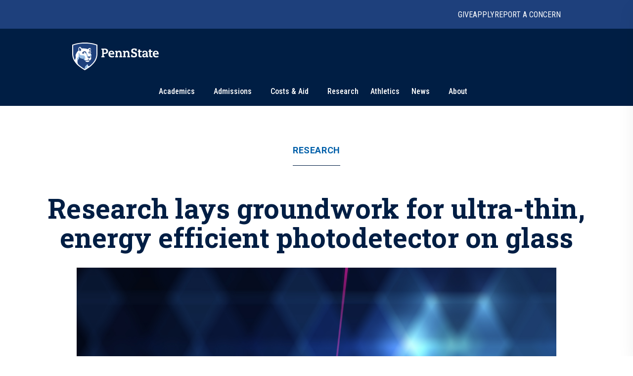

--- FILE ---
content_type: text/html; charset=utf-8
request_url: https://www.psu.edu/news/research/story/research-lays-groundwork-ultra-thin-energy-efficient-photodetector-glass
body_size: 16446
content:
<!DOCTYPE html><html><head><meta charSet="utf-8"/><meta name="viewport" content="width=device-width"/><link rel="canonical" href=""/><title>Research lays groundwork for ultra-thin, energy efficient photodetector on glass | Penn State University</title><meta name="title" content="Research lays groundwork for ultra-thin, energy efficient photodetector on glass | Penn State University" data-testid="title"/><meta name="description" content="A new research paper, published in ACS Nano, seeks to further develop the technology to integrate photodetectors with durable Gorilla glass — used on smart phone screens — manufactured by Corning Incorporated." data-testid="description"/><meta name="abstract" content="A new research paper, published in ACS Nano, seeks to further develop the technology to integrate photodetectors with durable Gorilla glass — used on smart phone screens — manufactured by Corning Incorporated." data-testid="abstract"/><meta name="robots" content="noodp, noydir" data-testid="robots"/><meta property="og:type" content="article" data-testid="og:type"/><meta property="og:title" content="Research lays groundwork for ultra-thin, energy efficient photodetector on glass | Penn State University" data-testid="og:title"/><meta property="og:description" content="A new research paper, published in ACS Nano, seeks to further develop the technology to integrate photodetectors with durable Gorilla glass — used on smart phone screens — manufactured by Corning Incorporated." data-testid="og:description"/><meta property="og:image" content="https://psu-gatsby-files-prod.s3.amazonaws.com/s3fs-public/styles/16_9_1000w/public/Growth-Glass-PSUNEWS-S.Das_.png?h=da6c492f&amp;itok=zR0oHUlt" data-testid="og:image"/><link rel="alternate" type="application/rss+xml" href="/news/rss/rss.xml"/><meta name="next-head-count" content="13"/><style type="text/css">.fresnel-container{margin:0;padding:0;}
@media not all and (min-width:0px) and (max-width:767.98px){.fresnel-at-xs{display:none!important;}}
@media not all and (min-width:768px) and (max-width:999.98px){.fresnel-at-sm{display:none!important;}}
@media not all and (min-width:1000px) and (max-width:1199.98px){.fresnel-at-md{display:none!important;}}
@media not all and (min-width:1200px){.fresnel-at-lg{display:none!important;}}
@media not all and (max-width:767.98px){.fresnel-lessThan-sm{display:none!important;}}
@media not all and (max-width:999.98px){.fresnel-lessThan-md{display:none!important;}}
@media not all and (max-width:1199.98px){.fresnel-lessThan-lg{display:none!important;}}
@media not all and (min-width:768px){.fresnel-greaterThan-xs{display:none!important;}}
@media not all and (min-width:1000px){.fresnel-greaterThan-sm{display:none!important;}}
@media not all and (min-width:1200px){.fresnel-greaterThan-md{display:none!important;}}
@media not all and (min-width:0px){.fresnel-greaterThanOrEqual-xs{display:none!important;}}
@media not all and (min-width:768px){.fresnel-greaterThanOrEqual-sm{display:none!important;}}
@media not all and (min-width:1000px){.fresnel-greaterThanOrEqual-md{display:none!important;}}
@media not all and (min-width:1200px){.fresnel-greaterThanOrEqual-lg{display:none!important;}}
@media not all and (min-width:0px) and (max-width:767.98px){.fresnel-between-xs-sm{display:none!important;}}
@media not all and (min-width:0px) and (max-width:999.98px){.fresnel-between-xs-md{display:none!important;}}
@media not all and (min-width:0px) and (max-width:1199.98px){.fresnel-between-xs-lg{display:none!important;}}
@media not all and (min-width:768px) and (max-width:999.98px){.fresnel-between-sm-md{display:none!important;}}
@media not all and (min-width:768px) and (max-width:1199.98px){.fresnel-between-sm-lg{display:none!important;}}
@media not all and (min-width:1000px) and (max-width:1199.98px){.fresnel-between-md-lg{display:none!important;}}</style><link rel="icon" href="/news/images/favicon.ico" type="image/x-icon"/><link rel="sitemap" type="application/xml" href="/news/sitemap.xml"/><link data-next-font="size-adjust" rel="preconnect" href="/" crossorigin="anonymous"/><link rel="preload" href="/news/_next/static/css/30c21593bc85ef38.css" as="style"/><link rel="stylesheet" href="/news/_next/static/css/30c21593bc85ef38.css" data-n-g=""/><link rel="preload" href="/news/_next/static/css/77a84b375280330e.css" as="style"/><link rel="stylesheet" href="/news/_next/static/css/77a84b375280330e.css" data-n-p=""/><link rel="preload" href="/news/_next/static/css/9e8ce2e31b2372c3.css" as="style"/><link rel="stylesheet" href="/news/_next/static/css/9e8ce2e31b2372c3.css" data-n-p=""/><noscript data-n-css=""></noscript><script defer="" nomodule="" src="/news/_next/static/chunks/polyfills-c67a75d1b6f99dc8.js"></script><script src="/news/_next/static/chunks/webpack-8143d2874d57c22e.js" defer=""></script><script src="/news/_next/static/chunks/framework-e14092e0d084b50d.js" defer=""></script><script src="/news/_next/static/chunks/main-f3839072e6ed400e.js" defer=""></script><script src="/news/_next/static/chunks/pages/_app-a80c86625a365fa5.js" defer=""></script><script src="/news/_next/static/chunks/7112840a-496bc6a5056be667.js" defer=""></script><script src="/news/_next/static/chunks/937-1b0f40837f82b8b8.js" defer=""></script><script src="/news/_next/static/chunks/448-6eac5827fdb12b12.js" defer=""></script><script src="/news/_next/static/chunks/716-8d26a08ef788425f.js" defer=""></script><script src="/news/_next/static/chunks/pages/%5B%5B...slug%5D%5D-792bc437da46f2fe.js" defer=""></script><script src="/news/_next/static/2x7zfGZe2yNjz3J2KYwMq/_buildManifest.js" defer=""></script><script src="/news/_next/static/2x7zfGZe2yNjz3J2KYwMq/_ssgManifest.js" defer=""></script></head><body><div id="__next"><psf-brand-bar data="{&quot;__typename&quot;:&quot;ComponentBrandBar&quot;,&quot;sys&quot;:{&quot;id&quot;:&quot;7BFFBFTJqzbg1jtHjpPZX0&quot;},&quot;brandBarContent&quot;:{&quot;heading&quot;:&quot;Penn State University&quot;,&quot;linkContentCollection&quot;:{&quot;items&quot;:[{&quot;label&quot;:&quot;Give&quot;,&quot;url&quot;:&quot;https://raise.psu.edu&quot;},{&quot;label&quot;:&quot;Apply&quot;,&quot;url&quot;:&quot;https://www.psu.edu/admission&quot;},{&quot;label&quot;:&quot;Report A Concern&quot;,&quot;url&quot;:&quot;https://universityethics.psu.edu/reporting-at-penn-state&quot;}]}},&quot;flyoutInformationLinks&quot;:{&quot;heading&quot;:&quot;Find Information For&quot;,&quot;linkContentCollection&quot;:{&quot;items&quot;:[{&quot;label&quot;:&quot;Visitors&quot;,&quot;url&quot;:&quot;https://www.psu.edu/visitors&quot;},{&quot;label&quot;:&quot;Prospective Students&quot;,&quot;url&quot;:&quot;https://www.psu.edu/prospective-students&quot;},{&quot;label&quot;:&quot;Current Students&quot;,&quot;url&quot;:&quot;https://www.psu.edu/current-students&quot;},{&quot;label&quot;:&quot;Faculty and Staff&quot;,&quot;url&quot;:&quot;https://www.psu.edu/faculty-and-staff&quot;},{&quot;label&quot;:&quot;Business and Industry&quot;,&quot;url&quot;:&quot;https://www.psu.edu/business-and-industry&quot;},{&quot;label&quot;:&quot;Veterans and Military&quot;,&quot;url&quot;:&quot;https://veterans.psu.edu&quot;},{&quot;label&quot;:&quot;Alumni&quot;,&quot;url&quot;:&quot;https://www.alumni.psu.edu&quot;},{&quot;label&quot;:&quot;Media&quot;,&quot;url&quot;:&quot;https://media.psu.edu&quot;}]}},&quot;flyoutHelpfulLinks&quot;:{&quot;heading&quot;:&quot;Helpful Links&quot;,&quot;linkContentCollection&quot;:{&quot;items&quot;:[{&quot;label&quot;:&quot;Find A Campus&quot;,&quot;url&quot;:&quot;https://www.psu.edu/academics/campuses&quot;},{&quot;label&quot;:&quot;Maps&quot;,&quot;url&quot;:&quot;https://www.psu.edu/maps&quot;},{&quot;label&quot;:&quot;Careers&quot;,&quot;url&quot;:&quot;https://hr.psu.edu/careers&quot;},{&quot;label&quot;:&quot;Directory&quot;,&quot;url&quot;:&quot;https://directory.psu.edu&quot;},{&quot;label&quot;:&quot;Academic Calendar&quot;,&quot;url&quot;:&quot;https://www.registrar.psu.edu/academic-calendars&quot;}]}}}" searchoptions="[{&quot;label&quot;:&quot;Penn State News&quot;,&quot;value&quot;:&quot;penn state news&quot;,&quot;slug&quot;:&quot;/news/search&quot;,&quot;queryParamName&quot;:&quot;q&quot;},{&quot;label&quot;:&quot;News Archive&quot;,&quot;value&quot;:&quot;news archive&quot;,&quot;slug&quot;:&quot;/news/search/archive&quot;}]"></psf-brand-bar><psf-header data="{&quot;__typename&quot;:&quot;Header&quot;,&quot;sys&quot;:{&quot;id&quot;:&quot;3ex7O17L04N46NhpzZgp9E&quot;},&quot;navigationCollection&quot;:{&quot;items&quot;:[{&quot;label&quot;:&quot;Academics&quot;,&quot;url&quot;:&quot;https://psu.edu/academics&quot;,&quot;type&quot;:&quot;Top Level With Subs&quot;,&quot;referenceCollection&quot;:{&quot;items&quot;:[{&quot;linkContentCollection&quot;:{&quot;items&quot;:[{&quot;label&quot;:&quot;Undergraduate Studies&quot;,&quot;type&quot;:&quot;Heading Link&quot;,&quot;url&quot;:&quot;https://psu.edu/academics/undergraduate&quot;},{&quot;label&quot;:&quot;Majors&quot;,&quot;type&quot;:&quot;External URL&quot;,&quot;url&quot;:&quot;https://psu.edu/academics/undergraduate/majors&quot;},{&quot;label&quot;:&quot;Honors Programs&quot;,&quot;type&quot;:&quot;External URL&quot;,&quot;url&quot;:&quot;https://psu.edu/academics/undergraduate/honors-programs&quot;},{&quot;label&quot;:&quot;Online Learning&quot;,&quot;type&quot;:&quot;External URL&quot;,&quot;url&quot;:&quot;https://psu.edu/academics/undergraduate/online-learning&quot;}]}},{&quot;linkContentCollection&quot;:{&quot;items&quot;:[{&quot;label&quot;:&quot;Graduate and Professional Studies&quot;,&quot;type&quot;:&quot;Heading Link&quot;,&quot;url&quot;:&quot;https://psu.edu/academics/graduate&quot;},{&quot;label&quot;:&quot;Graduate Programs&quot;,&quot;type&quot;:&quot;External URL&quot;,&quot;url&quot;:&quot;https://bulletins.psu.edu/graduate&quot;},{&quot;label&quot;:&quot;Penn State Dickinson Law&quot;,&quot;type&quot;:&quot;External URL&quot;,&quot;url&quot;:&quot;https://dickinsonlaw.psu.edu/jd-admissions&quot;},{&quot;label&quot;:&quot;College of Medicine&quot;,&quot;type&quot;:&quot;External URL&quot;,&quot;url&quot;:&quot;https://med.psu.edu/education&quot;}]}},{&quot;linkContentCollection&quot;:{&quot;items&quot;:[{&quot;label&quot;:&quot;Online Degrees&quot;,&quot;type&quot;:&quot;Heading Link&quot;,&quot;url&quot;:&quot;https://www.worldcampus.psu.edu&quot;},{&quot;label&quot;:&quot;Academic Colleges&quot;,&quot;type&quot;:&quot;Heading Link&quot;,&quot;url&quot;:&quot;https://psu.edu/academics/colleges&quot;},{&quot;label&quot;:&quot;Campus Locations&quot;,&quot;type&quot;:&quot;Heading Link&quot;,&quot;url&quot;:&quot;https://psu.edu/academics/campuses&quot;}]}},{&quot;linkContentCollection&quot;:{&quot;items&quot;:[{&quot;label&quot;:&quot;Global Education&quot;,&quot;type&quot;:&quot;Heading Link&quot;,&quot;url&quot;:&quot;https://global.psu.edu&quot;},{&quot;label&quot;:&quot;Academic Calendar&quot;,&quot;type&quot;:&quot;Heading Link&quot;,&quot;url&quot;:&quot;https://www.registrar.psu.edu/academic-calendars&quot;}]}}]}},{&quot;label&quot;:&quot;Admissions&quot;,&quot;url&quot;:&quot;https://psu.edu/admission/&quot;,&quot;type&quot;:&quot;Top Level With Subs&quot;,&quot;referenceCollection&quot;:{&quot;items&quot;:[{&quot;linkContentCollection&quot;:{&quot;items&quot;:[{&quot;label&quot;:&quot;Explore Penn State&quot;,&quot;type&quot;:&quot;Heading Link&quot;,&quot;url&quot;:&quot;https://psu.edu/admission/undergraduate/explore&quot;},{&quot;label&quot;:&quot;Find Your Fit Quiz&quot;,&quot;type&quot;:&quot;External URL&quot;,&quot;url&quot;:&quot;https://psu.edu/admission/undergraduate/explore/find-your-fit&quot;},{&quot;label&quot;:&quot;Undergraduate Campuses&quot;,&quot;type&quot;:&quot;External URL&quot;,&quot;url&quot;:&quot;https://psu.edu/admission/undergraduate/explore/campuses&quot;},{&quot;label&quot;:&quot;Residence Life&quot;,&quot;type&quot;:&quot;External URL&quot;,&quot;url&quot;:&quot;https://psu.edu/admission/undergraduate/explore/residence-life&quot;},{&quot;label&quot;:&quot;Clubs and Organizations&quot;,&quot;type&quot;:&quot;External URL&quot;,&quot;url&quot;:&quot;https://psu.edu/admission/undergraduate/explore/clubs-organizations&quot;},{&quot;label&quot;:&quot;Athletics&quot;,&quot;type&quot;:&quot;External URL&quot;,&quot;url&quot;:&quot;https://psu.edu/admission/undergraduate/explore/athletics-recreation&quot;},{&quot;label&quot;:&quot;Well-Being and Safety&quot;,&quot;type&quot;:&quot;External URL&quot;,&quot;url&quot;:&quot;https://psu.edu/admission/undergraduate/explore/well-being-safety&quot;}]}},{&quot;linkContentCollection&quot;:{&quot;items&quot;:[{&quot;label&quot;:&quot;Undergraduate&quot;,&quot;type&quot;:&quot;Heading Link&quot;,&quot;url&quot;:&quot;https://psu.edu/admission/undergraduate&quot;},{&quot;label&quot;:&quot;Academic Credit&quot;,&quot;type&quot;:&quot;External URL&quot;,&quot;url&quot;:&quot;https://psu.edu/admission/undergraduate/credit&quot;},{&quot;label&quot;:&quot;Resources and FAQ&quot;,&quot;type&quot;:&quot;External URL&quot;,&quot;url&quot;:&quot;https://psu.edu/resources&quot;},{&quot;label&quot;:&quot;How to Apply&quot;,&quot;type&quot;:&quot;External URL&quot;,&quot;url&quot;:&quot;https://psu.edu/admission/undergraduate/how-to-apply&quot;},{&quot;label&quot;:&quot;Contact&quot;,&quot;type&quot;:&quot;External URL&quot;,&quot;url&quot;:&quot;https://psu.edu/admission/undergraduate/contact&quot;},{&quot;label&quot;:&quot;Visit&quot;,&quot;type&quot;:&quot;External URL&quot;,&quot;url&quot;:&quot;https://psu.edu/admission/undergraduate/explore/visit-penn-state&quot;}]}},{&quot;linkContentCollection&quot;:{&quot;items&quot;:[{&quot;label&quot;:&quot;Graduate&quot;,&quot;type&quot;:&quot;Heading Link&quot;,&quot;url&quot;:&quot;https://psu.edu/admission/graduate&quot;},{&quot;label&quot;:&quot;How to Apply&quot;,&quot;type&quot;:&quot;External URL&quot;,&quot;url&quot;:&quot;https://gradschool.psu.edu/admissions/how-to-apply&quot;},{&quot;label&quot;:&quot;Programs&quot;,&quot;type&quot;:&quot;External URL&quot;,&quot;url&quot;:&quot;https://bulletins.psu.edu/graduate&quot;},{&quot;label&quot;:&quot;Continuing Education&quot;,&quot;type&quot;:&quot;Heading Link&quot;,&quot;url&quot;:&quot;https://psu.edu/admission#continuing&quot;},{&quot;label&quot;:&quot;Programs&quot;,&quot;type&quot;:&quot;External URL&quot;,&quot;url&quot;:&quot;https://continuinged.psu.edu/explore-programs&quot;}]}},{&quot;linkContentCollection&quot;:{&quot;items&quot;:[{&quot;label&quot;:&quot;Professional Schools&quot;,&quot;type&quot;:&quot;Heading Link&quot;,&quot;url&quot;:&quot;https://psu.edu/admission#prof&quot;},{&quot;label&quot;:&quot;Penn State Dickinson Law&quot;,&quot;type&quot;:&quot;External URL&quot;,&quot;url&quot;:&quot;https://dickinsonlaw.psu.edu/jd-admissions&quot;},{&quot;label&quot;:&quot;College of Medicine&quot;,&quot;type&quot;:&quot;External URL&quot;,&quot;url&quot;:&quot;https://med.psu.edu/education&quot;},{&quot;label&quot;:&quot;Online&quot;,&quot;type&quot;:&quot;Heading Link&quot;,&quot;url&quot;:&quot;https://www.worldcampus.psu.edu&quot;}]}}]}},{&quot;label&quot;:&quot;Costs &amp; Aid&quot;,&quot;url&quot;:&quot;https://psu.edu/costs-aid&quot;,&quot;type&quot;:&quot;Top Level With Subs&quot;,&quot;referenceCollection&quot;:{&quot;items&quot;:[{&quot;linkContentCollection&quot;:{&quot;items&quot;:[{&quot;label&quot;:&quot;How Aid Works&quot;,&quot;type&quot;:&quot;Heading Link&quot;,&quot;url&quot;:&quot;https://psu.edu/costs-aid/how-aid-works&quot;},{&quot;label&quot;:&quot;Types of Aid&quot;,&quot;type&quot;:&quot;Heading Link&quot;,&quot;url&quot;:&quot;https://psu.edu/costs-aid/types-of-aid&quot;},{&quot;label&quot;:&quot;Scholarships&quot;,&quot;type&quot;:&quot;External URL&quot;,&quot;url&quot;:&quot;https://psu.edu/costs-aid/types-of-aid/scholarships&quot;},{&quot;label&quot;:&quot;Grants&quot;,&quot;type&quot;:&quot;External URL&quot;,&quot;url&quot;:&quot;https://psu.edu/costs-aid/types-of-aid/grants&quot;},{&quot;label&quot;:&quot;Student Employment&quot;,&quot;type&quot;:&quot;External URL&quot;,&quot;url&quot;:&quot;https://psu.edu/costs-aid/types-of-aid/student-employment&quot;},{&quot;label&quot;:&quot;Federal Work-Study&quot;,&quot;type&quot;:&quot;External URL&quot;,&quot;url&quot;:&quot;https://psu.edu/costs-aid/types-of-aid/federal-work-study&quot;},{&quot;label&quot;:&quot;Loans&quot;,&quot;type&quot;:&quot;External URL&quot;,&quot;url&quot;:&quot;https://psu.edu/costs-aid/types-of-aid/loans&quot;}]}},{&quot;linkContentCollection&quot;:{&quot;items&quot;:[{&quot;label&quot;:&quot;Apply for Aid&quot;,&quot;type&quot;:&quot;Heading Link&quot;,&quot;url&quot;:&quot;https://psu.edu/costs-aid/apply-for-aid&quot;},{&quot;label&quot;:&quot;Prospective Students&quot;,&quot;type&quot;:&quot;External URL&quot;,&quot;url&quot;:&quot;https://psu.edu/costs-aid/apply-for-aid/prospective-students&quot;},{&quot;label&quot;:&quot;Current Students&quot;,&quot;type&quot;:&quot;External URL&quot;,&quot;url&quot;:&quot;https://psu.edu/costs-aid/apply-for-aid/current-students&quot;},{&quot;label&quot;:&quot;Transfer Students&quot;,&quot;type&quot;:&quot;External URL&quot;,&quot;url&quot;:&quot;https://psu.edu/costs-aid/apply-for-aid/transfer-students&quot;},{&quot;label&quot;:&quot;Military and Veteran Students&quot;,&quot;type&quot;:&quot;External URL&quot;,&quot;url&quot;:&quot;https://psu.edu/costs-aid/apply-for-aid/military-and-veteran-students&quot;},{&quot;label&quot;:&quot;Graduate and Professional Students&quot;,&quot;type&quot;:&quot;External URL&quot;,&quot;url&quot;:&quot;https://psu.edu/costs-aid/apply-for-aid/graduate-professional-students&quot;}]}},{&quot;linkContentCollection&quot;:{&quot;items&quot;:[{&quot;label&quot;:&quot;Managing Your Aid&quot;,&quot;type&quot;:&quot;Heading Link&quot;,&quot;url&quot;:&quot;https://psu.edu/costs-aid/managing-aid&quot;},{&quot;label&quot;:&quot;Understanding Your Offer&quot;,&quot;type&quot;:&quot;External URL&quot;,&quot;url&quot;:&quot;https://psu.edu/costs-aid/managing-aid/understanding-your-offer&quot;},{&quot;label&quot;:&quot;Paying Your Bill&quot;,&quot;type&quot;:&quot;External URL&quot;,&quot;url&quot;:&quot;https://psu.edu/costs-aid/managing-aid/paying-your-bill&quot;},{&quot;label&quot;:&quot;Why Aid is On Hold&quot;,&quot;type&quot;:&quot;External URL&quot;,&quot;url&quot;:&quot;https://psu.edu/costs-aid/managing-aid/why-aid-is-on-hold&quot;},{&quot;label&quot;:&quot;Special or Unusual Circumstances&quot;,&quot;type&quot;:&quot;External URL&quot;,&quot;url&quot;:&quot;https://psu.edu/costs-aid/managing-aid/special-circumstances&quot;},{&quot;label&quot;:&quot;Accepting or Declining Aid&quot;,&quot;type&quot;:&quot;External URL&quot;,&quot;url&quot;:&quot;https://psu.edu/costs-aid/managing-aid/accepting-or-declining-aid&quot;}]}},{&quot;linkContentCollection&quot;:{&quot;items&quot;:[{&quot;label&quot;:&quot;Cost of Attendance&quot;,&quot;type&quot;:&quot;Heading Link&quot;,&quot;url&quot;:&quot;https://psu.edu/costs-aid/costs-of-attendance&quot;},{&quot;label&quot;:&quot;Resources and FAQ&quot;,&quot;type&quot;:&quot;Heading Link&quot;,&quot;url&quot;:&quot;https://psu.edu/resources/faq&quot;},{&quot;label&quot;:&quot;Contact&quot;,&quot;type&quot;:&quot;Heading Link&quot;,&quot;url&quot;:&quot;https://psu.edu/costs-aid/contact&quot;}]}}]}},{&quot;referenceCollection&quot;:{&quot;items&quot;:[]},&quot;label&quot;:&quot;Research&quot;,&quot;url&quot;:&quot;https://psu.edu/research&quot;,&quot;type&quot;:&quot;Top Level&quot;},{&quot;referenceCollection&quot;:{&quot;items&quot;:[]},&quot;label&quot;:&quot;Athletics&quot;,&quot;url&quot;:&quot;https://gopsusports.com/&quot;,&quot;type&quot;:&quot;Top Level&quot;},{&quot;label&quot;:&quot;News&quot;,&quot;url&quot;:&quot;https://www.psu.edu/news&quot;,&quot;type&quot;:&quot;Top Level With Subs&quot;,&quot;referenceCollection&quot;:{&quot;items&quot;:[{&quot;linkContentCollection&quot;:{&quot;items&quot;:[]}},{&quot;linkContentCollection&quot;:{&quot;items&quot;:[{&quot;label&quot;:&quot;Latest News&quot;,&quot;type&quot;:&quot;Heading Link&quot;,&quot;url&quot;:&quot;https://psu.edu/news/latest-news&quot;},{&quot;label&quot;:&quot;Academics&quot;,&quot;type&quot;:&quot;Heading Link&quot;,&quot;url&quot;:&quot;https://psu.edu/news/academics&quot;},{&quot;label&quot;:&quot;Our Research&quot;,&quot;type&quot;:&quot;Heading Link&quot;,&quot;url&quot;:&quot;https://psu.edu/news/research&quot;},{&quot;label&quot;:&quot;Campus Life&quot;,&quot;type&quot;:&quot;Heading Link&quot;,&quot;url&quot;:&quot;https://psu.edu/news/campus-life&quot;}]}},{&quot;linkContentCollection&quot;:{&quot;items&quot;:[{&quot;label&quot;:&quot;Athletics&quot;,&quot;type&quot;:&quot;Heading Link&quot;,&quot;url&quot;:&quot;https://psu.edu/news/athletics&quot;},{&quot;label&quot;:&quot;Administration&quot;,&quot;type&quot;:&quot;Heading Link&quot;,&quot;url&quot;:&quot;https://psu.edu/news/administration&quot;},{&quot;label&quot;:&quot;Arts and Entertainment&quot;,&quot;type&quot;:&quot;Heading Link&quot;,&quot;url&quot;:&quot;https://psu.edu/news/arts-and-entertainment&quot;},{&quot;label&quot;:&quot;College and Campus News&quot;,&quot;type&quot;:&quot;Heading Link&quot;,&quot;url&quot;:&quot;https://psu.edu/news/penn-state-college-and-campus-news&quot;}]}}]}},{&quot;label&quot;:&quot;About&quot;,&quot;url&quot;:&quot;https://psu.edu/about&quot;,&quot;type&quot;:&quot;Top Level With Subs&quot;,&quot;referenceCollection&quot;:{&quot;items&quot;:[{&quot;linkContentCollection&quot;:{&quot;items&quot;:[{&quot;label&quot;:&quot;Mission and Values&quot;,&quot;type&quot;:&quot;Heading Link&quot;,&quot;url&quot;:&quot;https://psu.edu/about/mission-and-values&quot;},{&quot;label&quot;:&quot;History&quot;,&quot;type&quot;:&quot;Heading Link&quot;,&quot;url&quot;:&quot;https://psu.edu/about/history&quot;},{&quot;label&quot;:&quot;Traditions&quot;,&quot;type&quot;:&quot;External URL&quot;,&quot;url&quot;:&quot;https://psu.edu/about/traditions&quot;},{&quot;label&quot;:&quot;Nittany Lion Shrine&quot;,&quot;type&quot;:&quot;External URL&quot;,&quot;url&quot;:&quot;https://psu.edu/about/nittany-lion-shrine&quot;}]}},{&quot;linkContentCollection&quot;:{&quot;items&quot;:[{&quot;label&quot;:&quot;Facts and Rankings&quot;,&quot;type&quot;:&quot;Heading Link&quot;,&quot;url&quot;:&quot;https://psu.edu/about/facts-and-rankings&quot;},{&quot;label&quot;:&quot;Belonging&quot;,&quot;type&quot;:&quot;Heading Link&quot;,&quot;url&quot;:&quot;https://psu.edu/about/belonging&quot;}]}},{&quot;linkContentCollection&quot;:{&quot;items&quot;:[{&quot;label&quot;:&quot;Leadership&quot;,&quot;type&quot;:&quot;Heading Link&quot;,&quot;url&quot;:&quot;https://psu.edu/about/leadership&quot;},{&quot;label&quot;:&quot;Board of Trustees&quot;,&quot;type&quot;:&quot;External URL&quot;,&quot;url&quot;:&quot;https://trustees.psu.edu&quot;},{&quot;label&quot;:&quot;President&#x27;s Office&quot;,&quot;type&quot;:&quot;External URL&quot;,&quot;url&quot;:&quot;https://psu.edu/president&quot;},{&quot;label&quot;:&quot;University Faculty Senate&quot;,&quot;type&quot;:&quot;External URL&quot;,&quot;url&quot;:&quot;https://senate.psu.edu&quot;}]}},{&quot;linkContentCollection&quot;:{&quot;items&quot;:[{&quot;label&quot;:&quot;Our Impact&quot;,&quot;type&quot;:&quot;Heading Link&quot;,&quot;url&quot;:&quot;https://psu.edu/our-impact&quot;},{&quot;label&quot;:&quot;Stories of Impact&quot;,&quot;type&quot;:&quot;External URL&quot;,&quot;url&quot;:&quot;https://psu.edu/impact/&quot;}]}}]}}]}}"></psf-header><main id="main" class="layout_main__88FzF"><article data-testid="article"><div class="article-header_articleHeader__2OlVW"><a data-link-type="nextjs" class="article-header_articleTopic___KasL" id="article-primary-tag" href="/news/research">Research</a><h1 class="article-header_articleTitle__wF1eO">Research lays groundwork for ultra-thin, energy efficient photodetector on glass</h1></div><figure itemscope="" itemType="http://schema.org/ImageObject" class="article-hero-image_articleHeroImage__lVCi1" data-testid="article-hero-image"><button class="article-hero-image_imageButton__iJzX_"><img src="https://psu-gatsby-files-prod.s3.amazonaws.com/s3fs-public/styles/4_3_1500w/public/Growth-Glass-PSUNEWS-S.Das_.png?h=da6c492f&amp;itok=vdFE8nIX" alt="A colorful graphic depiction of a photodetector on glass." srcSet="https://psu-gatsby-files-prod.s3.amazonaws.com/s3fs-public/styles/4_3_280w/public/Growth-Glass-PSUNEWS-S.Das_.png?h=da6c492f&amp;itok=w-4GPXvG 280w, https://psu-gatsby-files-prod.s3.amazonaws.com/s3fs-public/styles/4_3_500w/public/Growth-Glass-PSUNEWS-S.Das_.png?h=da6c492f&amp;itok=wTQpwSsC 500w, https://psu-gatsby-files-prod.s3.amazonaws.com/s3fs-public/styles/4_3_1000w/public/Growth-Glass-PSUNEWS-S.Das_.png?h=da6c492f&amp;itok=TXKj0KAV 1000w, https://psu-gatsby-files-prod.s3.amazonaws.com/s3fs-public/styles/4_3_1500w/public/Growth-Glass-PSUNEWS-S.Das_.png?h=da6c492f&amp;itok=vdFE8nIX 1500w" sizes="(min-width: 1080px) 1092px, 95vw" loading="lazy" data-testid="image" itemProp="contentUrl" class="image_image__VjCRd" style="aspect-ratio:4 / 3"/></button><figcaption id="caption" class="caption_caption__NUVUU article-hero-image_caption__M94xx" data-testid="caption"><div class="caption_wrapper__TvVG_"><div class="caption_captionContentWrapper__DBIP0 caption-background"><div class="caption_captionContent__ooqwN"><p><span>This graphic depicts molybdenum disulfide growth on Gorilla glass, the process that turns normal glass into a photodetector.</span> <span class="caption_captionCredit___hoK5" data-testid="credit">Credit: <!-- -->Jennifer M. McMann - Penn State Materials Research Institute<!-- -->. <!-- -->All Rights Reserved<!-- -->.</span></p></div></div><button id="article-caption-expand">Expand</button></div></figcaption></figure><div class="article-top-social-share_outer__tYbND"><div class="article-top-social-share_inner__hHyrG"><div class="article-top-social-share_articleTopGrid__uFbzB"><p class="article-top-social-share_publishDate__TX0Gj">October 30, 2020</p><p class="article-top-social-share_authorName__Ob6EX">By <!-- -->Mariah Chuprinski</p><div data-testid="addthis-widget" class="article-top-social-share_socialShare__GyAms"><div class="article-top-social-share_content__OYcDe article-top-social-share_inline__kSd0u"><button id="main-facebook" aria-label="facebook" class="react-share__ShareButton article-top-social-share_socialButton__Wi8LM article-top-social-share_inline__kSd0u" style="background-color:transparent;border:none;padding:0;font:inherit;color:inherit;cursor:pointer"><svg viewBox="0 0 64 64" width="64" height="64"><rect width="64" height="64" rx="0" ry="0" fill="#3b5998"></rect><path d="M34.1,47V33.3h4.6l0.7-5.3h-5.3v-3.4c0-1.5,0.4-2.6,2.6-2.6l2.8,0v-4.8c-0.5-0.1-2.2-0.2-4.1-0.2 c-4.1,0-6.9,2.5-6.9,7V28H24v5.3h4.6V47H34.1z" fill="white"></path></svg></button><button id="main-twitter" aria-label="twitter" class="react-share__ShareButton article-top-social-share_socialButton__Wi8LM article-top-social-share_inline__kSd0u" style="background-color:transparent;border:none;padding:0;font:inherit;color:inherit;cursor:pointer"><svg viewBox="0 0 64 64" width="64" height="64"><rect width="64" height="64" rx="0" ry="0" fill="#00aced"></rect><path d="M48,22.1c-1.2,0.5-2.4,0.9-3.8,1c1.4-0.8,2.4-2.1,2.9-3.6c-1.3,0.8-2.7,1.3-4.2,1.6 C41.7,19.8,40,19,38.2,19c-3.6,0-6.6,2.9-6.6,6.6c0,0.5,0.1,1,0.2,1.5c-5.5-0.3-10.3-2.9-13.5-6.9c-0.6,1-0.9,2.1-0.9,3.3 c0,2.3,1.2,4.3,2.9,5.5c-1.1,0-2.1-0.3-3-0.8c0,0,0,0.1,0,0.1c0,3.2,2.3,5.8,5.3,6.4c-0.6,0.1-1.1,0.2-1.7,0.2c-0.4,0-0.8,0-1.2-0.1 c0.8,2.6,3.3,4.5,6.1,4.6c-2.2,1.8-5.1,2.8-8.2,2.8c-0.5,0-1.1,0-1.6-0.1c2.9,1.9,6.4,2.9,10.1,2.9c12.1,0,18.7-10,18.7-18.7 c0-0.3,0-0.6,0-0.8C46,24.5,47.1,23.4,48,22.1z" fill="white"></path></svg></button><button id="main-linkedin" aria-label="linkedin" class="react-share__ShareButton article-top-social-share_socialButton__Wi8LM article-top-social-share_inline__kSd0u" style="background-color:transparent;border:none;padding:0;font:inherit;color:inherit;cursor:pointer"><svg viewBox="0 0 64 64" width="64" height="64"><rect width="64" height="64" rx="0" ry="0" fill="#007fb1"></rect><path d="M20.4,44h5.4V26.6h-5.4V44z M23.1,18c-1.7,0-3.1,1.4-3.1,3.1c0,1.7,1.4,3.1,3.1,3.1 c1.7,0,3.1-1.4,3.1-3.1C26.2,19.4,24.8,18,23.1,18z M39.5,26.2c-2.6,0-4.4,1.4-5.1,2.8h-0.1v-2.4h-5.2V44h5.4v-8.6 c0-2.3,0.4-4.5,3.2-4.5c2.8,0,2.8,2.6,2.8,4.6V44H46v-9.5C46,29.8,45,26.2,39.5,26.2z" fill="white"></path></svg></button><button id="main-email" aria-label="email" class="react-share__ShareButton article-top-social-share_socialButton__Wi8LM article-top-social-share_inline__kSd0u" style="background-color:transparent;border:none;padding:0;font:inherit;color:inherit;cursor:pointer"><svg viewBox="0 0 64 64" width="64" height="64"><rect width="64" height="64" rx="0" ry="0" fill="#7f7f7f"></rect><path d="M17,22v20h30V22H17z M41.1,25L32,32.1L22.9,25H41.1z M20,39V26.6l12,9.3l12-9.3V39H20z" fill="white"></path></svg></button><button class="article-top-social-share_printButton__EXFYY article-top-social-share_socialButton__Wi8LM article-top-social-share_inline__kSd0u" id="main-print"><svg xmlns="http://www.w3.org/2000/svg" aria-labelledby="at-svg-print-4" class="icon--print_inline_svg__at-icon icon--print_inline_svg__at-icon-print" style="fill:#fff;width:32px;height:32px" viewBox="0 0 32 32"><path d="M24.67 10.62h-2.86V7.49H10.82v3.12H7.95c-.5 0-.9.4-.9.9v7.66h3.77v1.31L15 24.66h6.81v-5.44h3.77v-7.7c-.01-.5-.41-.9-.91-.9zM11.88 8.56h8.86v2.06h-8.86V8.56zm10.98 9.18h-1.05v-2.1h-1.06v7.96H16.4c-1.58 0-.82-3.74-.82-3.74s-3.65.89-3.69-.78v-3.43h-1.06v2.06H9.77v-3.58h13.09v3.61zm.75-4.91c-.4 0-.72-.32-.72-.72s.32-.72.72-.72c.4 0 .72.32.72.72s-.32.72-.72.72zm-4.12 2.96h-6.1v1.06h6.1v-1.06zm-6.11 3.15h6.1v-1.06h-6.1v1.06z"></path></svg></button></div></div></div></div></div><div class="basic-story_paragraphContainer__TWxF3"><div class="text-content_outer__fxYfg text-intro"><div class="text-content_inner__OK4E9"><div class="text-content_textContent__f06k1"><div id="text-content-container"><p>UNIVERSITY PARK, Pa. — Though we may not always realize it, photodetectors contribute greatly to the convenience of modern life. Also known as photosensors, photodetectors convert light energy into electrical signals to complete tasks such as opening automatic sliding doors and automatically adjusting a cell phone’s screen brightness in different lighting conditions.&nbsp;</p>
<p><a href="https://pubs.acs.org/doi/full/10.1021/acsnano.0c06064">A new paper</a>, published by a team of Penn State researchers in ACS Nano, seeks to further advance photodetectors’ use by integrating the technology with durable Gorilla glass, the material used for smart phone screens that is manufactured by <a href="https://www.corning.com/worldwide/en.html">Corning Incorporated.</a></p>
<p>The integration of photodetectors with Gorilla glass could lead to the commercial development of “smart glass,” or glass equipped with automatic sensing properties. Smart glass has a number of applications ranging from imaging to advanced robotics, according to the researchers.</p>
<p>“There are two problems to address when attempting to manufacture and scale photodetectors on glass,” said principal investigator Saptarshi Das, assistant professor of engineering science and mechanics (ESM). “It must be done using relatively low temperatures, as the glass degrades at high temperatures, and must ensure the photodetector can operate on glass using minimal energy.”</p>
<p>To overcome the first challenge, Das, along with ESM doctoral student Joseph R. Nasr, determined that the chemical compound molybdenum disulfide was the best material to use as a coating on the glass.&nbsp;</p>
<p>Then, Joshua Robinson, professor of materials science and engineering (MatSE) and MatSE doctoral student Nicholas Simonson used a chemical reactor at 600 degrees Celsius — a low enough temperature so as not to degrade the Gorilla glass – to fuse together the compound and glass. The next step was to turn the glass and coating into a photodetector by patterning it using a conventional electron beam lithography tool.&nbsp;</p>
<p>“We then tested the glass using green LED lighting, which mimics a more natural lighting source unlike laser lighting, which is commonly used in similar optoelectronics research,” Nasr said.</p>
<p>The ultra-thin body of the molybdenum disulfide photodetectors allows for better electrostatic control, and ensures it can operate with low power — a critical need for the smart glass technology of the future.&nbsp;&nbsp;</p>
<p>“The photodetectors need to work in resource-constrained or inaccessible locations that by nature do not have access to sources of unrestricted electricity,” Das said. “Therefore, they need to rely on pre-storing their own energy in the form of wind or solar energy.”</p>
<p>If developed commercially, smart glass could lead to technology advances in wide-ranging sectors of industry including in manufacturing, civil infrastructure, energy, health care, transportation and aerospace engineering, according to the researchers. The technology could be applied in biomedical imaging, security surveillance, environmental sensing, optical communication, night vision, motion detection and collision avoidance systems for autonomous vehicles and robots.</p>
<p>“Smart glass on car windshields could adapt to oncoming high-beam headlights when driving at night by automatically shifting its opacity using the technology,” Robinson said. “And new Boeing 757 planes could utilize the glass on their windows for pilots and passengers to automatically dim sunlight.”</p>
<p>Mark W. Horn, professor of ESM, and Aaryan Oberoi, ESM doctoral student, also participated in this project.&nbsp;</p>
<p>Corning Incorporated and the Center for Atomically Thin Multifunctional Coatings, housed in Penn State’s Materials Research Institute, funded this research.</p>
<p>&nbsp;</p>
</div></div></div></div></div><div class="basic-story_updatedContainer__fKQ60"><div class="basic-story_updated__EkcOf">Last Updated <!-- -->January 18, 2021</div></div><section class="media-contact-list_container__1uep6"><h3 class="media-contact-list_title__hpRtk">Contact</h3><ul class="media-contact-list_list__FrkOp" data-testid="contacts"><li class="media-contact-list_contact__0yNSI"><div class="media-contact_contactGrid__7Sb7R"><p class="media-contact_name__jaYHI">College of Engineering Media Relations</p><ul class="media-contact_list__o2Db4"><li class="media-contact_listItem__uLkAF"><a data-link-type="nextjs" class="media-contact_itemLink__oc9dw" href="mailto:communications@engr.psu.edu">communications@engr.psu.edu</a></li></ul></div></li></ul></section><section class="article-tags_outer__dHrwq"><h3 class="article-tags_title__8MQNs">Tags</h3><ul class="article-tags_list__Euped"><li class="article-tags_listItem__8O2kq"><a data-link-type="nextjs" class="tag_tag__TPikM" id="article-tag-click" href="/news/research">Research</a></li><li class="article-tags_listItem__8O2kq"><a data-link-type="nextjs" class="tag_tag__TPikM" id="article-tag-click" href="/news/research/science-and-technology">Science and Technology</a></li><li class="article-tags_listItem__8O2kq"><a data-link-type="nextjs" class="tag_tag__TPikM" id="article-tag-click" href="/news/students">Students</a></li><li class="article-tags_listItem__8O2kq"><a data-link-type="nextjs" class="tag_tag__TPikM" id="article-tag-click" href="/news/visitors-and-neighbors">Visitors and Neighbors</a></li><li class="article-tags_listItem__8O2kq"><a data-link-type="nextjs" class="tag_tag__TPikM" id="article-tag-click" href="/news/faculty-and-staff">Faculty and Staff</a></li><li class="article-tags_listItem__8O2kq"><a data-link-type="nextjs" class="tag_tag__TPikM" id="article-tag-click" href="/news/business-and-industry">Business and Industry</a></li><li class="article-tags_listItem__8O2kq"><a data-link-type="nextjs" class="tag_tag__TPikM" id="article-tag-click" href="/news/alumni">Alumni</a></li><li class="article-tags_listItem__8O2kq"><a data-link-type="nextjs" class="tag_tag__TPikM" id="article-tag-click" href="/news/university-park">University Park</a></li><li class="article-tags_listItem__8O2kq"><a data-link-type="nextjs" class="tag_tag__TPikM" id="article-tag-click" href="/news/earth-and-mineral-sciences">Earth and Mineral Sciences</a></li><li class="article-tags_listItem__8O2kq"><a data-link-type="nextjs" class="tag_tag__TPikM" id="article-tag-click" href="/news/engineering">Engineering</a></li><li class="article-tags_listItem__8O2kq"><a data-link-type="nextjs" class="tag_tag__TPikM" id="article-tag-click" href="/news/earth-and-mineral-sciences/department-materials-science-and-engineering">Department of Materials Science and Engineering</a></li><li class="article-tags_listItem__8O2kq"><a data-link-type="nextjs" class="tag_tag__TPikM" id="article-tag-click" href="/news/materials-research-institute">Materials Research Institute</a></li></ul></section><section class="email-newsletter_outer__7vgF9"><div class="email-newsletter_inner__KJab2"><p class="email-newsletter_text__rnIML">Get the news by email</p><a data-link-type="nextjs" class="button_button___31pr button_allCapsButton__C0JHW button_withChevron__3zxNX" href="https://headlines.psu.edu/">Subscribe</a></div></section></article></main> <psf-footer data="{&quot;__typename&quot;:&quot;ItemSiteFooter&quot;,&quot;sys&quot;:{&quot;id&quot;:&quot;xCG0GjpZoD6ymWgRjO6CX&quot;},&quot;phone&quot;:&quot;1-814-865-4700&quot;,&quot;fax&quot;:null,&quot;email&quot;:null,&quot;streetAddress&quot;:&quot;201 Old Main&quot;,&quot;city&quot;:&quot;University Park&quot;,&quot;zipCode&quot;:&quot;16802&quot;,&quot;state&quot;:&quot;PA&quot;,&quot;institutionName&quot;:&quot;The Pennsylvania State University&quot;,&quot;socialLinksCollection&quot;:{&quot;items&quot;:[{&quot;url&quot;:&quot;https://www.instagram.com/pennstate/&quot;,&quot;socialMediaPlatform&quot;:&quot;Instagram&quot;},{&quot;url&quot;:&quot;https://www.facebook.com/pennstate/&quot;,&quot;socialMediaPlatform&quot;:&quot;Facebook&quot;},{&quot;url&quot;:&quot;https://www.linkedin.com/school/penn-state-university/&quot;,&quot;socialMediaPlatform&quot;:&quot;LinkedIn&quot;},{&quot;url&quot;:&quot;https://www.youtube.com/@pennstate&quot;,&quot;socialMediaPlatform&quot;:&quot;YouTube&quot;},{&quot;url&quot;:&quot;https://www.tiktok.com/@pennstate&quot;,&quot;socialMediaPlatform&quot;:&quot;TikTok&quot;}]},&quot;linksCollection&quot;:{&quot;items&quot;:[{&quot;heading&quot;:&quot;Explore&quot;,&quot;linkContentCollection&quot;:{&quot;items&quot;:[{&quot;label&quot;:&quot;News&quot;,&quot;url&quot;:&quot;https://www.psu.edu/news/&quot;},{&quot;label&quot;:&quot;Careers&quot;,&quot;url&quot;:&quot;https://hr.psu.edu/careers&quot;},{&quot;label&quot;:&quot;Colleges&quot;,&quot;url&quot;:&quot;https://psu.edu/academics/colleges&quot;},{&quot;label&quot;:&quot;Campuses&quot;,&quot;url&quot;:&quot;https://psu.edu/academics/campuses&quot;},{&quot;label&quot;:&quot;Contact Us&quot;,&quot;url&quot;:&quot;https://psu.edu/contact-us&quot;}]}},{&quot;heading&quot;:&quot;Student Support&quot;,&quot;linkContentCollection&quot;:{&quot;items&quot;:[{&quot;label&quot;:&quot;Registrar&quot;,&quot;url&quot;:&quot;http://www.registrar.psu.edu/&quot;},{&quot;label&quot;:&quot;Bursar&quot;,&quot;url&quot;:&quot;http://www.bursar.psu.edu/&quot;},{&quot;label&quot;:&quot;Student Affairs&quot;,&quot;url&quot;:&quot;https://studentaffairs.psu.edu/&quot;},{&quot;label&quot;:&quot;Housing and Food Services&quot;,&quot;url&quot;:&quot;https://liveon.psu.edu/&quot;}]}},{&quot;heading&quot;:&quot;Quick Links&quot;,&quot;linkContentCollection&quot;:{&quot;items&quot;:[{&quot;label&quot;:&quot;Maps&quot;,&quot;url&quot;:&quot;https://psu.edu/maps&quot;},{&quot;label&quot;:&quot;Directory&quot;,&quot;url&quot;:&quot;https://www.psu.edu/search/directories&quot;},{&quot;label&quot;:&quot;Libraries&quot;,&quot;url&quot;:&quot;https://libraries.psu.edu/&quot;},{&quot;label&quot;:&quot;Academic Calendar&quot;,&quot;url&quot;:&quot;https://www.registrar.psu.edu/academic-calendars/&quot;},{&quot;label&quot;:&quot;LionPATH&quot;,&quot;url&quot;:&quot;https://lionpathsupport.psu.edu/&quot;},{&quot;label&quot;:&quot;Penn State Health&quot;,&quot;url&quot;:&quot;https://www.pennstatehealth.org/&quot;}]}},{&quot;heading&quot;:&quot;Resources&quot;,&quot;linkContentCollection&quot;:{&quot;items&quot;:[{&quot;label&quot;:&quot;Prospective Students&quot;,&quot;url&quot;:&quot;https://psu.edu/prospective-students&quot;},{&quot;label&quot;:&quot;Current Students&quot;,&quot;url&quot;:&quot;https://psu.edu/current-students&quot;},{&quot;label&quot;:&quot;International Students&quot;,&quot;url&quot;:&quot;https://global.psu.edu/&quot;},{&quot;label&quot;:&quot;Business and Industry&quot;,&quot;url&quot;:&quot;https://psu.edu/business-and-industry&quot;},{&quot;label&quot;:&quot;Veterans and Military&quot;,&quot;url&quot;:&quot;https://veterans.psu.edu/&quot;},{&quot;label&quot;:&quot;Visitors&quot;,&quot;url&quot;:&quot;https://psu.edu/visitors&quot;},{&quot;label&quot;:&quot;Faculty and Staff&quot;,&quot;url&quot;:&quot;https://psu.edu/faculty-and-staff&quot;},{&quot;label&quot;:&quot;Alumni&quot;,&quot;url&quot;:&quot;https://www.alumni.psu.edu/&quot;},{&quot;label&quot;:&quot;Media&quot;,&quot;url&quot;:&quot;https://media.psu.edu/&quot;}]}},{&quot;heading&quot;:&quot;Stay Connected&quot;,&quot;linkContentCollection&quot;:{&quot;items&quot;:[{&quot;label&quot;:&quot;Emails / Headlines&quot;,&quot;url&quot;:&quot;https://headlines.psu.edu/&quot;},{&quot;label&quot;:&quot;Emergency Notifications&quot;,&quot;url&quot;:&quot;https://psualert.psu.edu/&quot;},{&quot;label&quot;:&quot;Penn State Go&quot;,&quot;url&quot;:&quot;https://mobile.psu.edu/&quot;},{&quot;label&quot;:&quot;Strategic Communications&quot;,&quot;url&quot;:&quot;https://strategiccommunications.psu.edu/&quot;},{&quot;label&quot;:&quot;Report Misconduct&quot;,&quot;url&quot;:&quot;https://universityethics.psu.edu/reporting-at-penn-state&quot;},{&quot;label&quot;:&quot;Police&quot;,&quot;url&quot;:&quot;https://www.police.psu.edu/&quot;}]}}]}}"></psf-footer><psf-brand-footer data="[{&quot;label&quot;:&quot;The Pennsylvania State University&quot;,&quot;url&quot;:&quot;https://www.psu.edu/&quot;},{&quot;label&quot;:&quot;Privacy Statements&quot;,&quot;url&quot;:&quot;https://www.psu.edu/web-privacy-statement&quot;},{&quot;label&quot;:&quot;Non Discrimination&quot;,&quot;url&quot;:&quot;https://policy.psu.edu/policies/ad91&quot;},{&quot;label&quot;:&quot;Accessibility&quot;,&quot;url&quot;:&quot;https://www.psu.edu/accessibilitystatement&quot;},{&quot;label&quot;:&quot;Legal Statements&quot;,&quot;url&quot;:&quot;https://www.psu.edu/legal-statements&quot;}]"></psf-brand-footer><!--$--><!--/$--></div><script id="__NEXT_DATA__" type="application/json">{"props":{"pageProps":{"resource":{"type":"node--story","id":"8f141063-283c-4cc5-87a8-bc92f57df858","title":"Research lays groundwork for ultra-thin, energy efficient photodetector on glass","created":"2020-10-29T16:14:35+00:00","changed":"2021-01-18T16:48:39+00:00","path":"/research/story/research-lays-groundwork-ultra-thin-energy-efficient-photodetector-glass","links":{"self":{"href":"https://sc-cms.psu.edu/jsonapi/node/story/8f141063-283c-4cc5-87a8-bc92f57df858?resourceVersion=id%3A1233802"}},"relationshipNames":["field_campus","field_content","field_hero","field_primary_topic","field_tags","field_topics","field_unit","field_audience","field_authors","field_college","field_story_contacts"],"drupalInternalNid":637229,"metatagNormalized":[{"tag":"meta","attributes":{"name":"title","content":"Research lays groundwork for ultra-thin, energy efficient photodetector on glass | Penn State University"}},{"tag":"meta","attributes":{"name":"description","content":"A new research paper, published in ACS Nano, seeks to further develop the technology to integrate photodetectors with durable Gorilla glass — used on smart phone screens — manufactured by Corning Incorporated."}},{"tag":"meta","attributes":{"name":"abstract","content":"A new research paper, published in ACS Nano, seeks to further develop the technology to integrate photodetectors with durable Gorilla glass — used on smart phone screens — manufactured by Corning Incorporated."}},{"tag":"meta","attributes":{"name":"robots","content":"noodp, noydir"}},{"tag":"meta","attributes":{"property":"og:type","content":"article"}},{"tag":"meta","attributes":{"property":"og:title","content":"Research lays groundwork for ultra-thin, energy efficient photodetector on glass | Penn State University"}},{"tag":"meta","attributes":{"property":"og:description","content":"A new research paper, published in ACS Nano, seeks to further develop the technology to integrate photodetectors with durable Gorilla glass — used on smart phone screens — manufactured by Corning Incorporated."}},{"tag":"meta","attributes":{"property":"og:image","content":"https://psu-gatsby-files-prod.s3.amazonaws.com/s3fs-public/styles/16_9_1000w/public/Growth-Glass-PSUNEWS-S.Das_.png?h=da6c492f\u0026itok=zR0oHUlt"}}],"byline":"Mariah Chuprinski","subhead":null,"publishOn":"2020-10-30T09:00:00-04:00","campus":[{"type":"taxonomy_term--campus","id":"bf0c5cb2-2d9d-4b5f-9678-4ace64182372","name":"University Park","description":null,"weight":105,"links":{"self":{"href":"https://sc-cms.psu.edu/jsonapi/taxonomy_term/campus/bf0c5cb2-2d9d-4b5f-9678-4ace64182372?resourceVersion=id%3A151"}},"resourceIdObjMeta":{"drupalInternalTargetId":5460},"parent":[{"type":"taxonomy_term--campus","id":"virtual","resourceIdObjMeta":{"links":{"help":{"href":"https://www.drupal.org/docs/8/modules/json-api/core-concepts#virtual","meta":{"about":"Usage and meaning of the 'virtual' resource identifier."}}}}}],"aggregator":{"type":"node--aggregator","id":"43eceab2-8728-41dd-9077-5338cba8112c","path":"/university-park","links":{"self":{"href":"https://sc-cms.psu.edu/jsonapi/node/aggregator/43eceab2-8728-41dd-9077-5338cba8112c?resourceVersion=id%3A2106226"}},"resourceIdObjMeta":{"drupalInternalTargetId":12610}},"relationshipNames":["parent","aggregator"],"drupalInternalTid":5460,"publishOn":null,"unpublishOn":null,"publishState":null,"unpublishState":null,"showOnAggregatorPage":false,"url":{"uri":"https://www.psu.edu/","title":"University Park","options":{"attributes":[]}}}],"content":[{"type":"paragraph--text","id":"04af33c9-89f9-4b21-9763-3847c3daf5c1","links":{"self":{"href":"https://sc-cms.psu.edu/jsonapi/paragraph/text/04af33c9-89f9-4b21-9763-3847c3daf5c1?resourceVersion=id%3A1296791"}},"resourceIdObjMeta":{"targetRevisionId":1296791,"drupalInternalTargetId":1296166},"backgroundColor":null,"text":"\u003cp\u003eUNIVERSITY PARK, Pa. — Though we may not always realize it, photodetectors contribute greatly to the convenience of modern life. Also known as photosensors, photodetectors convert light energy into electrical signals to complete tasks such as opening automatic sliding doors and automatically adjusting a cell phone’s screen brightness in different lighting conditions.\u0026nbsp;\u003c/p\u003e\n\u003cp\u003e\u003ca href=\"https://pubs.acs.org/doi/full/10.1021/acsnano.0c06064\"\u003eA new paper\u003c/a\u003e, published by a team of Penn State researchers in ACS Nano, seeks to further advance photodetectors’ use by integrating the technology with durable Gorilla glass, the material used for smart phone screens that is manufactured by \u003ca href=\"https://www.corning.com/worldwide/en.html\"\u003eCorning Incorporated.\u003c/a\u003e\u003c/p\u003e\n\u003cp\u003eThe integration of photodetectors with Gorilla glass could lead to the commercial development of “smart glass,” or glass equipped with automatic sensing properties. Smart glass has a number of applications ranging from imaging to advanced robotics, according to the researchers.\u003c/p\u003e\n\u003cp\u003e“There are two problems to address when attempting to manufacture and scale photodetectors on glass,” said principal investigator Saptarshi Das, assistant professor of engineering science and mechanics (ESM). “It must be done using relatively low temperatures, as the glass degrades at high temperatures, and must ensure the photodetector can operate on glass using minimal energy.”\u003c/p\u003e\n\u003cp\u003eTo overcome the first challenge, Das, along with ESM doctoral student Joseph R. Nasr, determined that the chemical compound molybdenum disulfide was the best material to use as a coating on the glass.\u0026nbsp;\u003c/p\u003e\n\u003cp\u003eThen, Joshua Robinson, professor of materials science and engineering (MatSE) and MatSE doctoral student Nicholas Simonson used a chemical reactor at 600 degrees Celsius — a low enough temperature so as not to degrade the Gorilla glass – to fuse together the compound and glass. The next step was to turn the glass and coating into a photodetector by patterning it using a conventional electron beam lithography tool.\u0026nbsp;\u003c/p\u003e\n\u003cp\u003e“We then tested the glass using green LED lighting, which mimics a more natural lighting source unlike laser lighting, which is commonly used in similar optoelectronics research,” Nasr said.\u003c/p\u003e\n\u003cp\u003eThe ultra-thin body of the molybdenum disulfide photodetectors allows for better electrostatic control, and ensures it can operate with low power — a critical need for the smart glass technology of the future.\u0026nbsp;\u0026nbsp;\u003c/p\u003e\n\u003cp\u003e“The photodetectors need to work in resource-constrained or inaccessible locations that by nature do not have access to sources of unrestricted electricity,” Das said. “Therefore, they need to rely on pre-storing their own energy in the form of wind or solar energy.”\u003c/p\u003e\n\u003cp\u003eIf developed commercially, smart glass could lead to technology advances in wide-ranging sectors of industry including in manufacturing, civil infrastructure, energy, health care, transportation and aerospace engineering, according to the researchers. The technology could be applied in biomedical imaging, security surveillance, environmental sensing, optical communication, night vision, motion detection and collision avoidance systems for autonomous vehicles and robots.\u003c/p\u003e\n\u003cp\u003e“Smart glass on car windshields could adapt to oncoming high-beam headlights when driving at night by automatically shifting its opacity using the technology,” Robinson said. “And new Boeing 757 planes could utilize the glass on their windows for pilots and passengers to automatically dim sunlight.”\u003c/p\u003e\n\u003cp\u003eMark W. Horn, professor of ESM, and Aaryan Oberoi, ESM doctoral student, also participated in this project.\u0026nbsp;\u003c/p\u003e\n\u003cp\u003eCorning Incorporated and the Center for Atomically Thin Multifunctional Coatings, housed in Penn State’s Materials Research Institute, funded this research.\u003c/p\u003e\n\u003cp\u003e\u0026nbsp;\u003c/p\u003e\n","parentTypeName":"node--story"}],"hero":{"type":"paragraph--image_gallery","id":"d4205e15-aed9-46ed-a510-6df215078053","links":{"self":{"href":"https://sc-cms.psu.edu/jsonapi/paragraph/image_gallery/d4205e15-aed9-46ed-a510-6df215078053?resourceVersion=id%3A1296796"}},"resourceIdObjMeta":{"targetRevisionId":1296796,"drupalInternalTargetId":1296171},"relationshipNames":["field_images"],"backgroundColor":null,"title":null,"images":[{"type":"paragraph--image","id":"53491bd1-ba87-41cd-95f4-6523fe553f73","links":{"self":{"href":"https://sc-cms.psu.edu/jsonapi/paragraph/image/53491bd1-ba87-41cd-95f4-6523fe553f73?resourceVersion=id%3A1296786"}},"resourceIdObjMeta":{"targetRevisionId":1296786,"drupalInternalTargetId":1296161},"relationshipNames":["field_image"],"captionOverride":null,"heroImagePosition":null,"image":{"type":"media--image","id":"df40f242-6838-4319-8997-3c8ed7d5abc7","name":"molybdenum disulfide growth on Gorilla® glass","created":"2020-10-29T16:13:35+00:00","changed":"2020-10-30T17:00:56+00:00","links":{"self":{"href":"https://sc-cms.psu.edu/jsonapi/media/image/df40f242-6838-4319-8997-3c8ed7d5abc7?resourceVersion=id%3A483741"}},"resourceIdObjMeta":{"drupalInternalTargetId":483741},"relationshipNames":["field_image","field_terms"],"drupalInternalMid":483741,"publishOn":null,"unpublishOn":null,"publishState":null,"unpublishState":null,"pennStateOwned":false,"caption":"\u003cp\u003eThis graphic depicts molybdenum disulfide growth on Gorilla glass, the process that turns normal glass into a photodetector.\u003c/p\u003e\n","copyright":"Jennifer M. McMann - Penn State Materials Research Institute","license":"All Rights Reserved","image":{"type":"file--file","id":"e5060476-6f3d-4ac8-a498-3a62592a6a7e","langcode":"en","filename":"Growth-Glass-PSUNEWS-S.Das_.png","uri":{"value":"public://Growth-Glass-PSUNEWS-S.Das_.png","url":"https://psu-gatsby-files-prod.s3.amazonaws.com/s3fs-public/Growth-Glass-PSUNEWS-S.Das_.png"},"filemime":"image/png","filesize":1792700,"status":true,"created":"2020-10-29T16:13:35+00:00","changed":"2020-10-29T16:13:35+00:00","links":{"16_9_1000w":{"href":"https://psu-gatsby-files-prod.s3.amazonaws.com/s3fs-public/styles/16_9_1000w/public/Growth-Glass-PSUNEWS-S.Das_.png?h=da6c492f\u0026itok=zR0oHUlt","meta":{"rel":["drupal://jsonapi/extensions/consumer_image_styles/links/relation-types/#derivative"]}},"16_9_100w":{"href":"https://sc-cms.psu.edu/s3/files/styles/16_9_100w/public/Growth-Glass-PSUNEWS-S.Das_.png?h=da6c492f\u0026itok=AYhOYXzU","meta":{"rel":["drupal://jsonapi/extensions/consumer_image_styles/links/relation-types/#derivative"]}},"16_9_1500w":{"href":"https://sc-cms.psu.edu/s3/files/styles/16_9_1500w/public/Growth-Glass-PSUNEWS-S.Das_.png?h=da6c492f\u0026itok=Lm5qHvq_","meta":{"rel":["drupal://jsonapi/extensions/consumer_image_styles/links/relation-types/#derivative"]}},"16_9_2000w":{"href":"https://sc-cms.psu.edu/s3/files/styles/16_9_2000w/public/Growth-Glass-PSUNEWS-S.Das_.png?h=da6c492f\u0026itok=jfi0WK11","meta":{"rel":["drupal://jsonapi/extensions/consumer_image_styles/links/relation-types/#derivative"]}},"16_9_200w":{"href":"https://sc-cms.psu.edu/s3/files/styles/16_9_200w/public/Growth-Glass-PSUNEWS-S.Das_.png?h=da6c492f\u0026itok=5lXR3gPJ","meta":{"rel":["drupal://jsonapi/extensions/consumer_image_styles/links/relation-types/#derivative"]}},"16_9_250w":{"href":"https://sc-cms.psu.edu/s3/files/styles/16_9_250w/public/Growth-Glass-PSUNEWS-S.Das_.png?h=da6c492f\u0026itok=NJYY7cWs","meta":{"rel":["drupal://jsonapi/extensions/consumer_image_styles/links/relation-types/#derivative"]}},"16_9_500w":{"href":"https://sc-cms.psu.edu/s3/files/styles/16_9_500w/public/Growth-Glass-PSUNEWS-S.Das_.png?h=da6c492f\u0026itok=vwttSoxN","meta":{"rel":["drupal://jsonapi/extensions/consumer_image_styles/links/relation-types/#derivative"]}},"16_9_750w":{"href":"https://sc-cms.psu.edu/s3/files/styles/16_9_750w/public/Growth-Glass-PSUNEWS-S.Das_.png?h=da6c492f\u0026itok=FIwCTtHl","meta":{"rel":["drupal://jsonapi/extensions/consumer_image_styles/links/relation-types/#derivative"]}},"3_4_1020w":{"href":"https://sc-cms.psu.edu/s3/files/styles/3_4_1020w/public/Growth-Glass-PSUNEWS-S.Das_.png?h=da6c492f\u0026itok=s6s4rtmh","meta":{"rel":["drupal://jsonapi/extensions/consumer_image_styles/links/relation-types/#derivative"]}},"3_4_1500w":{"href":"https://sc-cms.psu.edu/s3/files/styles/3_4_1500w/public/Growth-Glass-PSUNEWS-S.Das_.png?h=da6c492f\u0026itok=4RgmIASD","meta":{"rel":["drupal://jsonapi/extensions/consumer_image_styles/links/relation-types/#derivative"]}},"3_4_2010w":{"href":"https://sc-cms.psu.edu/s3/files/styles/3_4_2010w/public/Growth-Glass-PSUNEWS-S.Das_.png?h=da6c492f\u0026itok=xCKq2Pkw","meta":{"rel":["drupal://jsonapi/extensions/consumer_image_styles/links/relation-types/#derivative"]}},"3_4_270w":{"href":"https://sc-cms.psu.edu/s3/files/styles/3_4_270w/public/Growth-Glass-PSUNEWS-S.Das_.png?h=da6c492f\u0026itok=k64gGlOn","meta":{"rel":["drupal://jsonapi/extensions/consumer_image_styles/links/relation-types/#derivative"]}},"3_4_510w":{"href":"https://sc-cms.psu.edu/s3/files/styles/3_4_510w/public/Growth-Glass-PSUNEWS-S.Das_.png?h=da6c492f\u0026itok=vzNWVsY_","meta":{"rel":["drupal://jsonapi/extensions/consumer_image_styles/links/relation-types/#derivative"]}},"4_3_1000w":{"href":"https://psu-gatsby-files-prod.s3.amazonaws.com/s3fs-public/styles/4_3_1000w/public/Growth-Glass-PSUNEWS-S.Das_.png?h=da6c492f\u0026itok=TXKj0KAV","meta":{"rel":["drupal://jsonapi/extensions/consumer_image_styles/links/relation-types/#derivative"]}},"4_3_1500w":{"href":"https://psu-gatsby-files-prod.s3.amazonaws.com/s3fs-public/styles/4_3_1500w/public/Growth-Glass-PSUNEWS-S.Das_.png?h=da6c492f\u0026itok=vdFE8nIX","meta":{"rel":["drupal://jsonapi/extensions/consumer_image_styles/links/relation-types/#derivative"]}},"4_3_2000w":{"href":"https://psu-gatsby-files-prod.s3.amazonaws.com/s3fs-public/styles/4_3_2000w/public/Growth-Glass-PSUNEWS-S.Das_.png?h=da6c492f\u0026itok=-K2zMF0B","meta":{"rel":["drupal://jsonapi/extensions/consumer_image_styles/links/relation-types/#derivative"]}},"4_3_280w":{"href":"https://psu-gatsby-files-prod.s3.amazonaws.com/s3fs-public/styles/4_3_280w/public/Growth-Glass-PSUNEWS-S.Das_.png?h=da6c492f\u0026itok=w-4GPXvG","meta":{"rel":["drupal://jsonapi/extensions/consumer_image_styles/links/relation-types/#derivative"]}},"4_3_500w":{"href":"https://psu-gatsby-files-prod.s3.amazonaws.com/s3fs-public/styles/4_3_500w/public/Growth-Glass-PSUNEWS-S.Das_.png?h=da6c492f\u0026itok=wTQpwSsC","meta":{"rel":["drupal://jsonapi/extensions/consumer_image_styles/links/relation-types/#derivative"]}},"headlines_full_width":{"href":"https://psu-gatsby-files-prod.s3.amazonaws.com/s3fs-public/styles/headlines_full_width/public/Growth-Glass-PSUNEWS-S.Das_.png?h=da6c492f\u0026itok=QX_A95G5","meta":{"rel":["drupal://jsonapi/extensions/consumer_image_styles/links/relation-types/#derivative"]}},"headlines_medium":{"href":"https://psu-gatsby-files-prod.s3.amazonaws.com/s3fs-public/styles/headlines_medium/public/Growth-Glass-PSUNEWS-S.Das_.png?h=da6c492f\u0026itok=UFBgLD9U","meta":{"rel":["drupal://jsonapi/extensions/consumer_image_styles/links/relation-types/#derivative"]}},"headlines_news_item_medium":{"href":"https://psu-gatsby-files-prod.s3.amazonaws.com/s3fs-public/styles/headlines_news_item_medium/public/Growth-Glass-PSUNEWS-S.Das_.png?h=da6c492f\u0026itok=jAn79NeY","meta":{"rel":["drupal://jsonapi/extensions/consumer_image_styles/links/relation-types/#derivative"]}},"headlines_thumbnail":{"href":"https://psu-gatsby-files-prod.s3.amazonaws.com/s3fs-public/styles/headlines_thumbnail/public/Growth-Glass-PSUNEWS-S.Das_.png?h=da6c492f\u0026itok=uTyj5xMd","meta":{"rel":["drupal://jsonapi/extensions/consumer_image_styles/links/relation-types/#derivative"]}},"large":{"href":"https://sc-cms.psu.edu/s3/files/styles/large/public/Growth-Glass-PSUNEWS-S.Das_.png?itok=THZX6tAZ","meta":{"rel":["drupal://jsonapi/extensions/consumer_image_styles/links/relation-types/#derivative"]}},"linkit_result_thumbnail":{"href":"https://sc-cms.psu.edu/s3/files/styles/linkit_result_thumbnail/public/Growth-Glass-PSUNEWS-S.Das_.png?h=da6c492f\u0026itok=0hpmLuQc","meta":{"rel":["drupal://jsonapi/extensions/consumer_image_styles/links/relation-types/#derivative"]}},"media_library":{"href":"https://sc-cms.psu.edu/s3/files/styles/media_library/public/Growth-Glass-PSUNEWS-S.Das_.png?h=da6c492f\u0026itok=7avatLtu","meta":{"rel":["drupal://jsonapi/extensions/consumer_image_styles/links/relation-types/#derivative"]}},"medium":{"href":"https://sc-cms.psu.edu/s3/files/styles/medium/public/Growth-Glass-PSUNEWS-S.Das_.png?itok=sTqUnsta","meta":{"rel":["drupal://jsonapi/extensions/consumer_image_styles/links/relation-types/#derivative"]}},"self":{"href":"https://sc-cms.psu.edu/jsonapi/file/file/e5060476-6f3d-4ac8-a498-3a62592a6a7e"},"square_1000w":{"href":"https://sc-cms.psu.edu/s3/files/styles/square_1000w/public/Growth-Glass-PSUNEWS-S.Das_.png?h=da6c492f\u0026itok=g31Th36l","meta":{"rel":["drupal://jsonapi/extensions/consumer_image_styles/links/relation-types/#derivative"]}},"square_100w":{"href":"https://sc-cms.psu.edu/s3/files/styles/square_100w/public/Growth-Glass-PSUNEWS-S.Das_.png?h=da6c492f\u0026itok=vOY35DbU","meta":{"rel":["drupal://jsonapi/extensions/consumer_image_styles/links/relation-types/#derivative"]}},"square_1500w":{"href":"https://sc-cms.psu.edu/s3/files/styles/square_1500w/public/Growth-Glass-PSUNEWS-S.Das_.png?h=da6c492f\u0026itok=wFJZy__2","meta":{"rel":["drupal://jsonapi/extensions/consumer_image_styles/links/relation-types/#derivative"]}},"square_200w":{"href":"https://sc-cms.psu.edu/s3/files/styles/square_200w/public/Growth-Glass-PSUNEWS-S.Das_.png?h=da6c492f\u0026itok=pbuP3DLm","meta":{"rel":["drupal://jsonapi/extensions/consumer_image_styles/links/relation-types/#derivative"]}},"square_250w":{"href":"https://sc-cms.psu.edu/s3/files/styles/square_250w/public/Growth-Glass-PSUNEWS-S.Das_.png?h=da6c492f\u0026itok=lPBdxAw9","meta":{"rel":["drupal://jsonapi/extensions/consumer_image_styles/links/relation-types/#derivative"]}},"square_500w":{"href":"https://sc-cms.psu.edu/s3/files/styles/square_500w/public/Growth-Glass-PSUNEWS-S.Das_.png?h=da6c492f\u0026itok=Rr6dlGjm","meta":{"rel":["drupal://jsonapi/extensions/consumer_image_styles/links/relation-types/#derivative"]}},"square_750w":{"href":"https://sc-cms.psu.edu/s3/files/styles/square_750w/public/Growth-Glass-PSUNEWS-S.Das_.png?h=da6c492f\u0026itok=i3wcoGj3","meta":{"rel":["drupal://jsonapi/extensions/consumer_image_styles/links/relation-types/#derivative"]}},"thumbnail":{"href":"https://sc-cms.psu.edu/s3/files/styles/thumbnail/public/Growth-Glass-PSUNEWS-S.Das_.png?itok=xZXYPPbC","meta":{"rel":["drupal://jsonapi/extensions/consumer_image_styles/links/relation-types/#derivative"]}}},"resourceIdObjMeta":{"alt":"A colorful graphic depiction of a photodetector on glass.","title":"","width":1480,"height":1433,"imageDerivatives":{"links":{"16_9_1000w":{"href":"https://psu-gatsby-files-prod.s3.amazonaws.com/s3fs-public/styles/16_9_1000w/public/Growth-Glass-PSUNEWS-S.Das_.png?h=da6c492f\u0026itok=zR0oHUlt","title":"Image Style: 16:9 1000w","meta":{"rel":"drupal://jsonapi/extensions/consumer_image_styles/links/relation-types/#derivative"},"rel":"drupal://jsonapi/extensions/consumer_image_styles/links/relation-types/#derivative"},"16_9_100w":{"href":"https://sc-cms.psu.edu/s3/files/styles/16_9_100w/public/Growth-Glass-PSUNEWS-S.Das_.png?h=da6c492f\u0026itok=AYhOYXzU","title":"Image Style: 16:9 100w","meta":{"rel":"drupal://jsonapi/extensions/consumer_image_styles/links/relation-types/#derivative"},"rel":"drupal://jsonapi/extensions/consumer_image_styles/links/relation-types/#derivative"},"16_9_1500w":{"href":"https://sc-cms.psu.edu/s3/files/styles/16_9_1500w/public/Growth-Glass-PSUNEWS-S.Das_.png?h=da6c492f\u0026itok=Lm5qHvq_","title":"Image Style: 16:9 1500w","meta":{"rel":"drupal://jsonapi/extensions/consumer_image_styles/links/relation-types/#derivative"},"rel":"drupal://jsonapi/extensions/consumer_image_styles/links/relation-types/#derivative"},"16_9_2000w":{"href":"https://sc-cms.psu.edu/s3/files/styles/16_9_2000w/public/Growth-Glass-PSUNEWS-S.Das_.png?h=da6c492f\u0026itok=jfi0WK11","title":"Image Style: 16:9 2000w","meta":{"rel":"drupal://jsonapi/extensions/consumer_image_styles/links/relation-types/#derivative"},"rel":"drupal://jsonapi/extensions/consumer_image_styles/links/relation-types/#derivative"},"16_9_200w":{"href":"https://sc-cms.psu.edu/s3/files/styles/16_9_200w/public/Growth-Glass-PSUNEWS-S.Das_.png?h=da6c492f\u0026itok=5lXR3gPJ","title":"Image Style: 16:9 200w","meta":{"rel":"drupal://jsonapi/extensions/consumer_image_styles/links/relation-types/#derivative"},"rel":"drupal://jsonapi/extensions/consumer_image_styles/links/relation-types/#derivative"},"16_9_250w":{"href":"https://sc-cms.psu.edu/s3/files/styles/16_9_250w/public/Growth-Glass-PSUNEWS-S.Das_.png?h=da6c492f\u0026itok=NJYY7cWs","title":"Image Style: 16:9 250w","meta":{"rel":"drupal://jsonapi/extensions/consumer_image_styles/links/relation-types/#derivative"},"rel":"drupal://jsonapi/extensions/consumer_image_styles/links/relation-types/#derivative"},"16_9_500w":{"href":"https://sc-cms.psu.edu/s3/files/styles/16_9_500w/public/Growth-Glass-PSUNEWS-S.Das_.png?h=da6c492f\u0026itok=vwttSoxN","title":"Image Style: 16:9 500w","meta":{"rel":"drupal://jsonapi/extensions/consumer_image_styles/links/relation-types/#derivative"},"rel":"drupal://jsonapi/extensions/consumer_image_styles/links/relation-types/#derivative"},"16_9_750w":{"href":"https://sc-cms.psu.edu/s3/files/styles/16_9_750w/public/Growth-Glass-PSUNEWS-S.Das_.png?h=da6c492f\u0026itok=FIwCTtHl","title":"Image Style: 16:9 750w","meta":{"rel":"drupal://jsonapi/extensions/consumer_image_styles/links/relation-types/#derivative"},"rel":"drupal://jsonapi/extensions/consumer_image_styles/links/relation-types/#derivative"},"3_4_1020w":{"href":"https://sc-cms.psu.edu/s3/files/styles/3_4_1020w/public/Growth-Glass-PSUNEWS-S.Das_.png?h=da6c492f\u0026itok=s6s4rtmh","title":"Image Style: 3:4 1020w","meta":{"rel":"drupal://jsonapi/extensions/consumer_image_styles/links/relation-types/#derivative"},"rel":"drupal://jsonapi/extensions/consumer_image_styles/links/relation-types/#derivative"},"3_4_1500w":{"href":"https://sc-cms.psu.edu/s3/files/styles/3_4_1500w/public/Growth-Glass-PSUNEWS-S.Das_.png?h=da6c492f\u0026itok=4RgmIASD","title":"Image Style: 3:4 1500w","meta":{"rel":"drupal://jsonapi/extensions/consumer_image_styles/links/relation-types/#derivative"},"rel":"drupal://jsonapi/extensions/consumer_image_styles/links/relation-types/#derivative"},"3_4_2010w":{"href":"https://sc-cms.psu.edu/s3/files/styles/3_4_2010w/public/Growth-Glass-PSUNEWS-S.Das_.png?h=da6c492f\u0026itok=xCKq2Pkw","title":"Image Style: 3:4 2010w","meta":{"rel":"drupal://jsonapi/extensions/consumer_image_styles/links/relation-types/#derivative"},"rel":"drupal://jsonapi/extensions/consumer_image_styles/links/relation-types/#derivative"},"3_4_270w":{"href":"https://sc-cms.psu.edu/s3/files/styles/3_4_270w/public/Growth-Glass-PSUNEWS-S.Das_.png?h=da6c492f\u0026itok=k64gGlOn","title":"Image Style: 3:4 270w","meta":{"rel":"drupal://jsonapi/extensions/consumer_image_styles/links/relation-types/#derivative"},"rel":"drupal://jsonapi/extensions/consumer_image_styles/links/relation-types/#derivative"},"3_4_510w":{"href":"https://sc-cms.psu.edu/s3/files/styles/3_4_510w/public/Growth-Glass-PSUNEWS-S.Das_.png?h=da6c492f\u0026itok=vzNWVsY_","title":"Image Style: 3:4 510w","meta":{"rel":"drupal://jsonapi/extensions/consumer_image_styles/links/relation-types/#derivative"},"rel":"drupal://jsonapi/extensions/consumer_image_styles/links/relation-types/#derivative"},"4_3_1000w":{"href":"https://psu-gatsby-files-prod.s3.amazonaws.com/s3fs-public/styles/4_3_1000w/public/Growth-Glass-PSUNEWS-S.Das_.png?h=da6c492f\u0026itok=TXKj0KAV","title":"Image Style: 4:3 1000w","meta":{"rel":"drupal://jsonapi/extensions/consumer_image_styles/links/relation-types/#derivative"},"rel":"drupal://jsonapi/extensions/consumer_image_styles/links/relation-types/#derivative"},"4_3_1500w":{"href":"https://psu-gatsby-files-prod.s3.amazonaws.com/s3fs-public/styles/4_3_1500w/public/Growth-Glass-PSUNEWS-S.Das_.png?h=da6c492f\u0026itok=vdFE8nIX","title":"Image Style: 4:3 1500w","meta":{"rel":"drupal://jsonapi/extensions/consumer_image_styles/links/relation-types/#derivative"},"rel":"drupal://jsonapi/extensions/consumer_image_styles/links/relation-types/#derivative"},"4_3_2000w":{"href":"https://psu-gatsby-files-prod.s3.amazonaws.com/s3fs-public/styles/4_3_2000w/public/Growth-Glass-PSUNEWS-S.Das_.png?h=da6c492f\u0026itok=-K2zMF0B","title":"Image Style: 4:3 2000w","meta":{"rel":"drupal://jsonapi/extensions/consumer_image_styles/links/relation-types/#derivative"},"rel":"drupal://jsonapi/extensions/consumer_image_styles/links/relation-types/#derivative"},"4_3_280w":{"href":"https://psu-gatsby-files-prod.s3.amazonaws.com/s3fs-public/styles/4_3_280w/public/Growth-Glass-PSUNEWS-S.Das_.png?h=da6c492f\u0026itok=w-4GPXvG","title":"Image Style: 4:3 280w","meta":{"rel":"drupal://jsonapi/extensions/consumer_image_styles/links/relation-types/#derivative"},"rel":"drupal://jsonapi/extensions/consumer_image_styles/links/relation-types/#derivative"},"4_3_500w":{"href":"https://psu-gatsby-files-prod.s3.amazonaws.com/s3fs-public/styles/4_3_500w/public/Growth-Glass-PSUNEWS-S.Das_.png?h=da6c492f\u0026itok=wTQpwSsC","title":"Image Style: 4:3 500w","meta":{"rel":"drupal://jsonapi/extensions/consumer_image_styles/links/relation-types/#derivative"},"rel":"drupal://jsonapi/extensions/consumer_image_styles/links/relation-types/#derivative"},"square_1000w":{"href":"https://sc-cms.psu.edu/s3/files/styles/square_1000w/public/Growth-Glass-PSUNEWS-S.Das_.png?h=da6c492f\u0026itok=g31Th36l","title":"Image Style: Square 1000w","meta":{"rel":"drupal://jsonapi/extensions/consumer_image_styles/links/relation-types/#derivative"},"rel":"drupal://jsonapi/extensions/consumer_image_styles/links/relation-types/#derivative"},"square_100w":{"href":"https://sc-cms.psu.edu/s3/files/styles/square_100w/public/Growth-Glass-PSUNEWS-S.Das_.png?h=da6c492f\u0026itok=vOY35DbU","title":"Image Style: Square 100w","meta":{"rel":"drupal://jsonapi/extensions/consumer_image_styles/links/relation-types/#derivative"},"rel":"drupal://jsonapi/extensions/consumer_image_styles/links/relation-types/#derivative"},"square_1500w":{"href":"https://sc-cms.psu.edu/s3/files/styles/square_1500w/public/Growth-Glass-PSUNEWS-S.Das_.png?h=da6c492f\u0026itok=wFJZy__2","title":"Image Style: Square 1500w","meta":{"rel":"drupal://jsonapi/extensions/consumer_image_styles/links/relation-types/#derivative"},"rel":"drupal://jsonapi/extensions/consumer_image_styles/links/relation-types/#derivative"},"square_200w":{"href":"https://sc-cms.psu.edu/s3/files/styles/square_200w/public/Growth-Glass-PSUNEWS-S.Das_.png?h=da6c492f\u0026itok=pbuP3DLm","title":"Image Style: Square 200w","meta":{"rel":"drupal://jsonapi/extensions/consumer_image_styles/links/relation-types/#derivative"},"rel":"drupal://jsonapi/extensions/consumer_image_styles/links/relation-types/#derivative"},"square_250w":{"href":"https://sc-cms.psu.edu/s3/files/styles/square_250w/public/Growth-Glass-PSUNEWS-S.Das_.png?h=da6c492f\u0026itok=lPBdxAw9","title":"Image Style: Square 250w","meta":{"rel":"drupal://jsonapi/extensions/consumer_image_styles/links/relation-types/#derivative"},"rel":"drupal://jsonapi/extensions/consumer_image_styles/links/relation-types/#derivative"},"square_500w":{"href":"https://sc-cms.psu.edu/s3/files/styles/square_500w/public/Growth-Glass-PSUNEWS-S.Das_.png?h=da6c492f\u0026itok=Rr6dlGjm","title":"Image Style: Square 500w","meta":{"rel":"drupal://jsonapi/extensions/consumer_image_styles/links/relation-types/#derivative"},"rel":"drupal://jsonapi/extensions/consumer_image_styles/links/relation-types/#derivative"},"square_750w":{"href":"https://sc-cms.psu.edu/s3/files/styles/square_750w/public/Growth-Glass-PSUNEWS-S.Das_.png?h=da6c492f\u0026itok=i3wcoGj3","title":"Image Style: Square 750w","meta":{"rel":"drupal://jsonapi/extensions/consumer_image_styles/links/relation-types/#derivative"},"rel":"drupal://jsonapi/extensions/consumer_image_styles/links/relation-types/#derivative"}}},"drupalInternalTargetId":203970},"drupalInternalFid":203970},"terms":[]}}]},"primaryTopic":{"type":"taxonomy_term--topics","id":"45e68376-70ae-490f-bf0d-2444be6cc915","name":"Research","description":null,"weight":44,"links":{"self":{"href":"https://sc-cms.psu.edu/jsonapi/taxonomy_term/topics/45e68376-70ae-490f-bf0d-2444be6cc915?resourceVersion=id%3A271"}},"resourceIdObjMeta":{"drupalInternalTargetId":5386},"parent":[{"type":"taxonomy_term--topics","id":"virtual","resourceIdObjMeta":{"links":{"help":{"href":"https://www.drupal.org/docs/8/modules/json-api/core-concepts#virtual","meta":{"about":"Usage and meaning of the 'virtual' resource identifier."}}}}}],"aggregator":{"type":"node--aggregator","id":"b0f39772-df65-4cac-b48e-5ce4c4cbe66a","path":"/research","links":{"self":{"href":"https://sc-cms.psu.edu/jsonapi/node/aggregator/b0f39772-df65-4cac-b48e-5ce4c4cbe66a?resourceVersion=id%3A2182121"}},"resourceIdObjMeta":{"drupalInternalTargetId":12673}},"relationshipNames":["parent","aggregator"],"drupalInternalTid":5386,"publishOn":null,"unpublishOn":null,"publishState":null,"unpublishState":null,"showOnAggregatorPage":false},"tags":[],"topics":[{"type":"taxonomy_term--topics","id":"45e68376-70ae-490f-bf0d-2444be6cc915","name":"Research","description":null,"weight":44,"links":{"self":{"href":"https://sc-cms.psu.edu/jsonapi/taxonomy_term/topics/45e68376-70ae-490f-bf0d-2444be6cc915?resourceVersion=id%3A271"}},"resourceIdObjMeta":{"drupalInternalTargetId":5386},"parent":[{"type":"taxonomy_term--topics","id":"virtual","resourceIdObjMeta":{"links":{"help":{"href":"https://www.drupal.org/docs/8/modules/json-api/core-concepts#virtual","meta":{"about":"Usage and meaning of the 'virtual' resource identifier."}}}}}],"aggregator":{"type":"node--aggregator","id":"b0f39772-df65-4cac-b48e-5ce4c4cbe66a","path":"/research","links":{"self":{"href":"https://sc-cms.psu.edu/jsonapi/node/aggregator/b0f39772-df65-4cac-b48e-5ce4c4cbe66a?resourceVersion=id%3A2182121"}},"resourceIdObjMeta":{"drupalInternalTargetId":12673}},"relationshipNames":["parent","aggregator"],"drupalInternalTid":5386,"publishOn":null,"unpublishOn":null,"publishState":null,"unpublishState":null,"showOnAggregatorPage":false},{"type":"taxonomy_term--topics","id":"622b1105-54c8-47f8-93a0-b1924b990477","name":"Science and Technology","description":null,"weight":3,"links":{"self":{"href":"https://sc-cms.psu.edu/jsonapi/taxonomy_term/topics/622b1105-54c8-47f8-93a0-b1924b990477?resourceVersion=id%3A276"}},"resourceIdObjMeta":{"drupalInternalTargetId":5387},"parent":[{"type":"taxonomy_term--topics","id":"45e68376-70ae-490f-bf0d-2444be6cc915","name":"Research","description":null,"weight":44,"links":{"self":{"href":"https://sc-cms.psu.edu/jsonapi/taxonomy_term/topics/45e68376-70ae-490f-bf0d-2444be6cc915?resourceVersion=id%3A271"}},"resourceIdObjMeta":{"drupalInternalTargetId":5386},"parent":[{"type":"taxonomy_term--topics","id":"virtual","resourceIdObjMeta":{"links":{"help":{"href":"https://www.drupal.org/docs/8/modules/json-api/core-concepts#virtual","meta":{"about":"Usage and meaning of the 'virtual' resource identifier."}}}}}],"aggregator":{"type":"node--aggregator","id":"b0f39772-df65-4cac-b48e-5ce4c4cbe66a","path":"/research","links":{"self":{"href":"https://sc-cms.psu.edu/jsonapi/node/aggregator/b0f39772-df65-4cac-b48e-5ce4c4cbe66a?resourceVersion=id%3A2182121"}},"resourceIdObjMeta":{"drupalInternalTargetId":12673}},"relationshipNames":["parent","aggregator"],"drupalInternalTid":5386,"publishOn":null,"unpublishOn":null,"publishState":null,"unpublishState":null,"showOnAggregatorPage":false}],"aggregator":{"type":"node--aggregator","id":"8e251a2a-68a5-439e-b6f7-1a3ab6fd0c0a","path":"/research/science-and-technology","links":{"self":{"href":"https://sc-cms.psu.edu/jsonapi/node/aggregator/8e251a2a-68a5-439e-b6f7-1a3ab6fd0c0a?resourceVersion=id%3A2173691"}},"resourceIdObjMeta":{"drupalInternalTargetId":12674}},"relationshipNames":["parent","aggregator"],"drupalInternalTid":5387,"publishOn":null,"unpublishOn":null,"publishState":null,"unpublishState":null,"showOnAggregatorPage":true}],"unit":[{"type":"taxonomy_term--unit","id":"0344771a-576f-4281-b71e-480e673e16ff","name":"Materials Research Institute","description":{"value":"\u003cp\u003eMaterials Research Institute\u003c/p\u003e","format":"full_html","processed":"\u003cp\u003eMaterials Research Institute\u003c/p\u003e\n"},"weight":0,"links":{"self":{"href":"https://sc-cms.psu.edu/jsonapi/taxonomy_term/unit/0344771a-576f-4281-b71e-480e673e16ff?resourceVersion=id%3A566"}},"resourceIdObjMeta":{"drupalInternalTargetId":36001},"parent":[{"type":"taxonomy_term--unit","id":"virtual","resourceIdObjMeta":{"links":{"help":{"href":"https://www.drupal.org/docs/8/modules/json-api/core-concepts#virtual","meta":{"about":"Usage and meaning of the 'virtual' resource identifier."}}}}}],"aggregator":{"type":"node--aggregator","id":"28303d3a-797f-43a9-9f85-4202b22c2c82","path":"/materials-research-institute","links":{"self":{"href":"https://sc-cms.psu.edu/jsonapi/node/aggregator/28303d3a-797f-43a9-9f85-4202b22c2c82?resourceVersion=id%3A514567"}},"resourceIdObjMeta":{"drupalInternalTargetId":361411}},"relationshipNames":["parent","aggregator"],"drupalInternalTid":36001,"publishOn":null,"unpublishOn":null,"publishState":null,"unpublishState":null,"showOnAggregatorPage":false}],"audience":[{"type":"taxonomy_term--audience","id":"f5b69ad6-8331-424f-ad97-796d130c78d9","name":"Students","description":null,"weight":8,"links":{"self":{"href":"https://sc-cms.psu.edu/jsonapi/taxonomy_term/audience/f5b69ad6-8331-424f-ad97-796d130c78d9?resourceVersion=id%3A1"}},"resourceIdObjMeta":{"drupalInternalTargetId":4202},"parent":[{"type":"taxonomy_term--audience","id":"virtual","resourceIdObjMeta":{"links":{"help":{"href":"https://www.drupal.org/docs/8/modules/json-api/core-concepts#virtual","meta":{"about":"Usage and meaning of the 'virtual' resource identifier."}}}}}],"aggregator":{"type":"node--aggregator","id":"4fb92744-3ed5-4f3b-8c9c-a8a24fe010f1","path":"/students","links":{"self":{"href":"https://sc-cms.psu.edu/jsonapi/node/aggregator/4fb92744-3ed5-4f3b-8c9c-a8a24fe010f1?resourceVersion=id%3A2071901"}},"resourceIdObjMeta":{"drupalInternalTargetId":12636}},"relationshipNames":["parent","aggregator"],"drupalInternalTid":4202,"publishOn":null,"unpublishOn":null,"publishState":null,"unpublishState":null,"showOnAggregatorPage":false},{"type":"taxonomy_term--audience","id":"bf4717a2-52f5-482a-b5aa-6d94093a4b75","name":"Visitors and Neighbors","description":null,"weight":9,"links":{"self":{"href":"https://sc-cms.psu.edu/jsonapi/taxonomy_term/audience/bf4717a2-52f5-482a-b5aa-6d94093a4b75?resourceVersion=id%3A6"}},"resourceIdObjMeta":{"drupalInternalTargetId":4203},"parent":[{"type":"taxonomy_term--audience","id":"virtual","resourceIdObjMeta":{"links":{"help":{"href":"https://www.drupal.org/docs/8/modules/json-api/core-concepts#virtual","meta":{"about":"Usage and meaning of the 'virtual' resource identifier."}}}}}],"aggregator":{"type":"node--aggregator","id":"c172834f-746c-47ea-89a2-04c5b25b5830","path":"/visitors-and-neighbors","links":{"self":{"href":"https://sc-cms.psu.edu/jsonapi/node/aggregator/c172834f-746c-47ea-89a2-04c5b25b5830?resourceVersion=id%3A2071906"}},"resourceIdObjMeta":{"drupalInternalTargetId":12637}},"relationshipNames":["parent","aggregator"],"drupalInternalTid":4203,"publishOn":null,"unpublishOn":null,"publishState":null,"unpublishState":null,"showOnAggregatorPage":false},{"type":"taxonomy_term--audience","id":"03f4d97f-7462-4a48-9845-0525f2d21b76","name":"Faculty and Staff","description":null,"weight":10,"links":{"self":{"href":"https://sc-cms.psu.edu/jsonapi/taxonomy_term/audience/03f4d97f-7462-4a48-9845-0525f2d21b76?resourceVersion=id%3A16"}},"resourceIdObjMeta":{"drupalInternalTargetId":4205},"parent":[{"type":"taxonomy_term--audience","id":"virtual","resourceIdObjMeta":{"links":{"help":{"href":"https://www.drupal.org/docs/8/modules/json-api/core-concepts#virtual","meta":{"about":"Usage and meaning of the 'virtual' resource identifier."}}}}}],"aggregator":{"type":"node--aggregator","id":"8d2cb071-741f-4c45-b998-1977ac9e345e","path":"/faculty-and-staff","links":{"self":{"href":"https://sc-cms.psu.edu/jsonapi/node/aggregator/8d2cb071-741f-4c45-b998-1977ac9e345e?resourceVersion=id%3A2071911"}},"resourceIdObjMeta":{"drupalInternalTargetId":12634}},"relationshipNames":["parent","aggregator"],"drupalInternalTid":4205,"publishOn":null,"unpublishOn":null,"publishState":null,"unpublishState":null,"showOnAggregatorPage":false},{"type":"taxonomy_term--audience","id":"f8e6f41b-92ce-47aa-bf9f-3943280f53b2","name":"Business and Industry","description":null,"weight":11,"links":{"self":{"href":"https://sc-cms.psu.edu/jsonapi/taxonomy_term/audience/f8e6f41b-92ce-47aa-bf9f-3943280f53b2?resourceVersion=id%3A21"}},"resourceIdObjMeta":{"drupalInternalTargetId":4206},"parent":[{"type":"taxonomy_term--audience","id":"virtual","resourceIdObjMeta":{"links":{"help":{"href":"https://www.drupal.org/docs/8/modules/json-api/core-concepts#virtual","meta":{"about":"Usage and meaning of the 'virtual' resource identifier."}}}}}],"aggregator":{"type":"node--aggregator","id":"24389d25-a08b-4681-b813-3b6cbc083c7e","path":"/business-and-industry","links":{"self":{"href":"https://sc-cms.psu.edu/jsonapi/node/aggregator/24389d25-a08b-4681-b813-3b6cbc083c7e?resourceVersion=id%3A469001"}},"resourceIdObjMeta":{"drupalInternalTargetId":12633}},"relationshipNames":["parent","aggregator"],"drupalInternalTid":4206,"publishOn":null,"unpublishOn":null,"publishState":null,"unpublishState":null,"showOnAggregatorPage":false},{"type":"taxonomy_term--audience","id":"66007e9b-2a45-4121-b224-a97cbc8206fa","name":"Alumni","description":null,"weight":12,"links":{"self":{"href":"https://sc-cms.psu.edu/jsonapi/taxonomy_term/audience/66007e9b-2a45-4121-b224-a97cbc8206fa?resourceVersion=id%3A11"}},"resourceIdObjMeta":{"drupalInternalTargetId":4204},"parent":[{"type":"taxonomy_term--audience","id":"virtual","resourceIdObjMeta":{"links":{"help":{"href":"https://www.drupal.org/docs/8/modules/json-api/core-concepts#virtual","meta":{"about":"Usage and meaning of the 'virtual' resource identifier."}}}}}],"aggregator":{"type":"node--aggregator","id":"28b6c413-86bc-4453-8164-441dc9de6152","path":"/alumni","links":{"self":{"href":"https://sc-cms.psu.edu/jsonapi/node/aggregator/28b6c413-86bc-4453-8164-441dc9de6152?resourceVersion=id%3A2007236"}},"resourceIdObjMeta":{"drupalInternalTargetId":12632}},"relationshipNames":["parent","aggregator"],"drupalInternalTid":4204,"publishOn":null,"unpublishOn":null,"publishState":null,"unpublishState":null,"showOnAggregatorPage":false}],"authors":[{"type":"node--person","id":"d9a64fb4-57a1-499f-b72f-fdbbfd785490","title":"Mariah Chuprinski","created":"2019-07-09T16:32:17+00:00","changed":"2019-07-09T16:32:17+00:00","body":null,"links":{"self":{"href":"https://sc-cms.psu.edu/jsonapi/node/person/d9a64fb4-57a1-499f-b72f-fdbbfd785490?resourceVersion=id%3A1075256"}},"relationshipNames":["field_thumbnail"],"drupalInternalNid":580156,"publishState":null,"unpublishState":null,"areasOfInterest":null,"emailAddress":null,"firstName":"Mariah","jobTitle":"Communications Strategist","lastName":"Chuprinski","personType":["author"],"phone":null,"psuUserId":null,"twitterHandle":null,"url":null,"thumbnail":null}],"college":[{"type":"taxonomy_term--college","id":"3c826c20-d7bf-454d-b10a-8484d61eb5b8","name":"Earth and Mineral Sciences","description":null,"weight":5,"links":{"self":{"href":"https://sc-cms.psu.edu/jsonapi/taxonomy_term/college/3c826c20-d7bf-454d-b10a-8484d61eb5b8?resourceVersion=id%3A211"}},"resourceIdObjMeta":{"drupalInternalTargetId":5431},"parent":[{"type":"taxonomy_term--college","id":"virtual","resourceIdObjMeta":{"links":{"help":{"href":"https://www.drupal.org/docs/8/modules/json-api/core-concepts#virtual","meta":{"about":"Usage and meaning of the 'virtual' resource identifier."}}}}}],"aggregator":{"type":"node--aggregator","id":"6d92147d-d61f-499d-b91a-3238bbf72630","path":"/earth-and-mineral-sciences","links":{"self":{"href":"https://sc-cms.psu.edu/jsonapi/node/aggregator/6d92147d-d61f-499d-b91a-3238bbf72630?resourceVersion=id%3A2106051"}},"resourceIdObjMeta":{"drupalInternalTargetId":12618}},"relationshipNames":["parent","aggregator"],"drupalInternalTid":5431,"publishOn":null,"unpublishOn":null,"publishState":null,"unpublishState":null,"showOnAggregatorPage":false,"url":{"uri":"http://www.ems.psu.edu/","title":"College of Earth and Mineral Sciences","options":[]}},{"type":"taxonomy_term--college","id":"a0585200-309e-49a0-bf8b-3bcb2a406959","name":"Engineering","description":null,"weight":8,"links":{"self":{"href":"https://sc-cms.psu.edu/jsonapi/taxonomy_term/college/a0585200-309e-49a0-bf8b-3bcb2a406959?resourceVersion=id%3A221"}},"resourceIdObjMeta":{"drupalInternalTargetId":5433},"parent":[{"type":"taxonomy_term--college","id":"virtual","resourceIdObjMeta":{"links":{"help":{"href":"https://www.drupal.org/docs/8/modules/json-api/core-concepts#virtual","meta":{"about":"Usage and meaning of the 'virtual' resource identifier."}}}}}],"aggregator":{"type":"node--aggregator","id":"ec91de3e-cd2a-48be-b502-970e4b11a83f","path":"/engineering","links":{"self":{"href":"https://sc-cms.psu.edu/jsonapi/node/aggregator/ec91de3e-cd2a-48be-b502-970e4b11a83f?resourceVersion=id%3A2106106"}},"resourceIdObjMeta":{"drupalInternalTargetId":12620}},"relationshipNames":["parent","aggregator"],"drupalInternalTid":5433,"publishOn":null,"unpublishOn":null,"publishState":null,"unpublishState":null,"showOnAggregatorPage":false,"url":{"uri":"http://www.engr.psu.edu/","title":"College of Engineering","options":[]}},{"type":"taxonomy_term--college","id":"4475b2e0-c111-4b8b-bcbf-367729b5d51d","name":"Department of Materials Science and Engineering","description":null,"weight":2,"links":{"self":{"href":"https://sc-cms.psu.edu/jsonapi/taxonomy_term/college/4475b2e0-c111-4b8b-bcbf-367729b5d51d?resourceVersion=id%3A10941"}},"resourceIdObjMeta":{"drupalInternalTargetId":28971},"parent":[{"type":"taxonomy_term--college","id":"3c826c20-d7bf-454d-b10a-8484d61eb5b8","name":"Earth and Mineral Sciences","description":null,"weight":5,"links":{"self":{"href":"https://sc-cms.psu.edu/jsonapi/taxonomy_term/college/3c826c20-d7bf-454d-b10a-8484d61eb5b8?resourceVersion=id%3A211"}},"resourceIdObjMeta":{"drupalInternalTargetId":5431},"parent":[{"type":"taxonomy_term--college","id":"virtual","resourceIdObjMeta":{"links":{"help":{"href":"https://www.drupal.org/docs/8/modules/json-api/core-concepts#virtual","meta":{"about":"Usage and meaning of the 'virtual' resource identifier."}}}}}],"aggregator":{"type":"node--aggregator","id":"6d92147d-d61f-499d-b91a-3238bbf72630","path":"/earth-and-mineral-sciences","links":{"self":{"href":"https://sc-cms.psu.edu/jsonapi/node/aggregator/6d92147d-d61f-499d-b91a-3238bbf72630?resourceVersion=id%3A2106051"}},"resourceIdObjMeta":{"drupalInternalTargetId":12618}},"relationshipNames":["parent","aggregator"],"drupalInternalTid":5431,"publishOn":null,"unpublishOn":null,"publishState":null,"unpublishState":null,"showOnAggregatorPage":false,"url":{"uri":"http://www.ems.psu.edu/","title":"College of Earth and Mineral Sciences","options":[]}}],"aggregator":{"type":"node--aggregator","id":"5a259c32-7f30-43ff-8440-e52d0aa072ef","path":"/earth-and-mineral-sciences/department-materials-science-and-engineering","links":{"self":{"href":"https://sc-cms.psu.edu/jsonapi/node/aggregator/5a259c32-7f30-43ff-8440-e52d0aa072ef?resourceVersion=id%3A2022111"}},"resourceIdObjMeta":{"drupalInternalTargetId":316014}},"relationshipNames":["parent","aggregator"],"drupalInternalTid":28971,"publishOn":null,"unpublishOn":null,"publishState":null,"unpublishState":null,"showOnAggregatorPage":false,"url":null}],"storyContacts":[{"type":"node--person","id":"515142c3-7dcb-464a-978a-48b4bc4490b1","title":"College of Engineering Media Relations","created":"2018-01-22T13:47:53+00:00","changed":"2024-11-22T20:08:29+00:00","body":null,"links":{"self":{"href":"https://sc-cms.psu.edu/jsonapi/node/person/515142c3-7dcb-464a-978a-48b4bc4490b1?resourceVersion=id%3A1971856"}},"resourceIdObjMeta":{"drupalInternalTargetId":501670},"relationshipNames":["field_thumbnail"],"drupalInternalNid":501670,"publishState":null,"unpublishState":null,"emailAddress":"communications@engr.psu.edu","firstName":"College of Engineering","lastName":"Media Relations","personType":["contact"],"psuUserId":null,"twitterHandle":null,"url":null,"areasOfInterest":null,"jobTitle":null,"phone":null,"thumbnail":null}],"nid":637229},"federatedData":{"brandBar":{"__typename":"ComponentBrandBar","sys":{"id":"7BFFBFTJqzbg1jtHjpPZX0"},"brandBarContent":{"heading":"Penn State University","linkContentCollection":{"items":[{"label":"Give","url":"https://raise.psu.edu"},{"label":"Apply","url":"https://www.psu.edu/admission"},{"label":"Report A Concern","url":"https://universityethics.psu.edu/reporting-at-penn-state"}]}},"flyoutInformationLinks":{"heading":"Find Information For","linkContentCollection":{"items":[{"label":"Visitors","url":"https://www.psu.edu/visitors"},{"label":"Prospective Students","url":"https://www.psu.edu/prospective-students"},{"label":"Current Students","url":"https://www.psu.edu/current-students"},{"label":"Faculty and Staff","url":"https://www.psu.edu/faculty-and-staff"},{"label":"Business and Industry","url":"https://www.psu.edu/business-and-industry"},{"label":"Veterans and Military","url":"https://veterans.psu.edu"},{"label":"Alumni","url":"https://www.alumni.psu.edu"},{"label":"Media","url":"https://media.psu.edu"}]}},"flyoutHelpfulLinks":{"heading":"Helpful Links","linkContentCollection":{"items":[{"label":"Find A Campus","url":"https://www.psu.edu/academics/campuses"},{"label":"Maps","url":"https://www.psu.edu/maps"},{"label":"Careers","url":"https://hr.psu.edu/careers"},{"label":"Directory","url":"https://directory.psu.edu"},{"label":"Academic Calendar","url":"https://www.registrar.psu.edu/academic-calendars"}]}}},"header":{"__typename":"Header","sys":{"id":"3ex7O17L04N46NhpzZgp9E"},"navigationCollection":{"items":[{"label":"Academics","url":"https://psu.edu/academics","type":"Top Level With Subs","referenceCollection":{"items":[{"linkContentCollection":{"items":[{"label":"Undergraduate Studies","type":"Heading Link","url":"https://psu.edu/academics/undergraduate"},{"label":"Majors","type":"External URL","url":"https://psu.edu/academics/undergraduate/majors"},{"label":"Honors Programs","type":"External URL","url":"https://psu.edu/academics/undergraduate/honors-programs"},{"label":"Online Learning","type":"External URL","url":"https://psu.edu/academics/undergraduate/online-learning"}]}},{"linkContentCollection":{"items":[{"label":"Graduate and Professional Studies","type":"Heading Link","url":"https://psu.edu/academics/graduate"},{"label":"Graduate Programs","type":"External URL","url":"https://bulletins.psu.edu/graduate"},{"label":"Penn State Dickinson Law","type":"External URL","url":"https://dickinsonlaw.psu.edu/jd-admissions"},{"label":"College of Medicine","type":"External URL","url":"https://med.psu.edu/education"}]}},{"linkContentCollection":{"items":[{"label":"Online Degrees","type":"Heading Link","url":"https://www.worldcampus.psu.edu"},{"label":"Academic Colleges","type":"Heading Link","url":"https://psu.edu/academics/colleges"},{"label":"Campus Locations","type":"Heading Link","url":"https://psu.edu/academics/campuses"}]}},{"linkContentCollection":{"items":[{"label":"Global Education","type":"Heading Link","url":"https://global.psu.edu"},{"label":"Academic Calendar","type":"Heading Link","url":"https://www.registrar.psu.edu/academic-calendars"}]}}]}},{"label":"Admissions","url":"https://psu.edu/admission/","type":"Top Level With Subs","referenceCollection":{"items":[{"linkContentCollection":{"items":[{"label":"Explore Penn State","type":"Heading Link","url":"https://psu.edu/admission/undergraduate/explore"},{"label":"Find Your Fit Quiz","type":"External URL","url":"https://psu.edu/admission/undergraduate/explore/find-your-fit"},{"label":"Undergraduate Campuses","type":"External URL","url":"https://psu.edu/admission/undergraduate/explore/campuses"},{"label":"Residence Life","type":"External URL","url":"https://psu.edu/admission/undergraduate/explore/residence-life"},{"label":"Clubs and Organizations","type":"External URL","url":"https://psu.edu/admission/undergraduate/explore/clubs-organizations"},{"label":"Athletics","type":"External URL","url":"https://psu.edu/admission/undergraduate/explore/athletics-recreation"},{"label":"Well-Being and Safety","type":"External URL","url":"https://psu.edu/admission/undergraduate/explore/well-being-safety"}]}},{"linkContentCollection":{"items":[{"label":"Undergraduate","type":"Heading Link","url":"https://psu.edu/admission/undergraduate"},{"label":"Academic Credit","type":"External URL","url":"https://psu.edu/admission/undergraduate/credit"},{"label":"Resources and FAQ","type":"External URL","url":"https://psu.edu/resources"},{"label":"How to Apply","type":"External URL","url":"https://psu.edu/admission/undergraduate/how-to-apply"},{"label":"Contact","type":"External URL","url":"https://psu.edu/admission/undergraduate/contact"},{"label":"Visit","type":"External URL","url":"https://psu.edu/admission/undergraduate/explore/visit-penn-state"}]}},{"linkContentCollection":{"items":[{"label":"Graduate","type":"Heading Link","url":"https://psu.edu/admission/graduate"},{"label":"How to Apply","type":"External URL","url":"https://gradschool.psu.edu/admissions/how-to-apply"},{"label":"Programs","type":"External URL","url":"https://bulletins.psu.edu/graduate"},{"label":"Continuing Education","type":"Heading Link","url":"https://psu.edu/admission#continuing"},{"label":"Programs","type":"External URL","url":"https://continuinged.psu.edu/explore-programs"}]}},{"linkContentCollection":{"items":[{"label":"Professional Schools","type":"Heading Link","url":"https://psu.edu/admission#prof"},{"label":"Penn State Dickinson Law","type":"External URL","url":"https://dickinsonlaw.psu.edu/jd-admissions"},{"label":"College of Medicine","type":"External URL","url":"https://med.psu.edu/education"},{"label":"Online","type":"Heading Link","url":"https://www.worldcampus.psu.edu"}]}}]}},{"label":"Costs \u0026 Aid","url":"https://psu.edu/costs-aid","type":"Top Level With Subs","referenceCollection":{"items":[{"linkContentCollection":{"items":[{"label":"How Aid Works","type":"Heading Link","url":"https://psu.edu/costs-aid/how-aid-works"},{"label":"Types of Aid","type":"Heading Link","url":"https://psu.edu/costs-aid/types-of-aid"},{"label":"Scholarships","type":"External URL","url":"https://psu.edu/costs-aid/types-of-aid/scholarships"},{"label":"Grants","type":"External URL","url":"https://psu.edu/costs-aid/types-of-aid/grants"},{"label":"Student Employment","type":"External URL","url":"https://psu.edu/costs-aid/types-of-aid/student-employment"},{"label":"Federal Work-Study","type":"External URL","url":"https://psu.edu/costs-aid/types-of-aid/federal-work-study"},{"label":"Loans","type":"External URL","url":"https://psu.edu/costs-aid/types-of-aid/loans"}]}},{"linkContentCollection":{"items":[{"label":"Apply for Aid","type":"Heading Link","url":"https://psu.edu/costs-aid/apply-for-aid"},{"label":"Prospective Students","type":"External URL","url":"https://psu.edu/costs-aid/apply-for-aid/prospective-students"},{"label":"Current Students","type":"External URL","url":"https://psu.edu/costs-aid/apply-for-aid/current-students"},{"label":"Transfer Students","type":"External URL","url":"https://psu.edu/costs-aid/apply-for-aid/transfer-students"},{"label":"Military and Veteran Students","type":"External URL","url":"https://psu.edu/costs-aid/apply-for-aid/military-and-veteran-students"},{"label":"Graduate and Professional Students","type":"External URL","url":"https://psu.edu/costs-aid/apply-for-aid/graduate-professional-students"}]}},{"linkContentCollection":{"items":[{"label":"Managing Your Aid","type":"Heading Link","url":"https://psu.edu/costs-aid/managing-aid"},{"label":"Understanding Your Offer","type":"External URL","url":"https://psu.edu/costs-aid/managing-aid/understanding-your-offer"},{"label":"Paying Your Bill","type":"External URL","url":"https://psu.edu/costs-aid/managing-aid/paying-your-bill"},{"label":"Why Aid is On Hold","type":"External URL","url":"https://psu.edu/costs-aid/managing-aid/why-aid-is-on-hold"},{"label":"Special or Unusual Circumstances","type":"External URL","url":"https://psu.edu/costs-aid/managing-aid/special-circumstances"},{"label":"Accepting or Declining Aid","type":"External URL","url":"https://psu.edu/costs-aid/managing-aid/accepting-or-declining-aid"}]}},{"linkContentCollection":{"items":[{"label":"Cost of Attendance","type":"Heading Link","url":"https://psu.edu/costs-aid/costs-of-attendance"},{"label":"Resources and FAQ","type":"Heading Link","url":"https://psu.edu/resources/faq"},{"label":"Contact","type":"Heading Link","url":"https://psu.edu/costs-aid/contact"}]}}]}},{"referenceCollection":{"items":[]},"label":"Research","url":"https://psu.edu/research","type":"Top Level"},{"referenceCollection":{"items":[]},"label":"Athletics","url":"https://gopsusports.com/","type":"Top Level"},{"label":"News","url":"https://www.psu.edu/news","type":"Top Level With Subs","referenceCollection":{"items":[{"linkContentCollection":{"items":[]}},{"linkContentCollection":{"items":[{"label":"Latest News","type":"Heading Link","url":"https://psu.edu/news/latest-news"},{"label":"Academics","type":"Heading Link","url":"https://psu.edu/news/academics"},{"label":"Our Research","type":"Heading Link","url":"https://psu.edu/news/research"},{"label":"Campus Life","type":"Heading Link","url":"https://psu.edu/news/campus-life"}]}},{"linkContentCollection":{"items":[{"label":"Athletics","type":"Heading Link","url":"https://psu.edu/news/athletics"},{"label":"Administration","type":"Heading Link","url":"https://psu.edu/news/administration"},{"label":"Arts and Entertainment","type":"Heading Link","url":"https://psu.edu/news/arts-and-entertainment"},{"label":"College and Campus News","type":"Heading Link","url":"https://psu.edu/news/penn-state-college-and-campus-news"}]}}]}},{"label":"About","url":"https://psu.edu/about","type":"Top Level With Subs","referenceCollection":{"items":[{"linkContentCollection":{"items":[{"label":"Mission and Values","type":"Heading Link","url":"https://psu.edu/about/mission-and-values"},{"label":"History","type":"Heading Link","url":"https://psu.edu/about/history"},{"label":"Traditions","type":"External URL","url":"https://psu.edu/about/traditions"},{"label":"Nittany Lion Shrine","type":"External URL","url":"https://psu.edu/about/nittany-lion-shrine"}]}},{"linkContentCollection":{"items":[{"label":"Facts and Rankings","type":"Heading Link","url":"https://psu.edu/about/facts-and-rankings"},{"label":"Belonging","type":"Heading Link","url":"https://psu.edu/about/belonging"}]}},{"linkContentCollection":{"items":[{"label":"Leadership","type":"Heading Link","url":"https://psu.edu/about/leadership"},{"label":"Board of Trustees","type":"External URL","url":"https://trustees.psu.edu"},{"label":"President's Office","type":"External URL","url":"https://psu.edu/president"},{"label":"University Faculty Senate","type":"External URL","url":"https://senate.psu.edu"}]}},{"linkContentCollection":{"items":[{"label":"Our Impact","type":"Heading Link","url":"https://psu.edu/our-impact"},{"label":"Stories of Impact","type":"External URL","url":"https://psu.edu/impact/"}]}}]}}]}},"footer":{"__typename":"ItemSiteFooter","sys":{"id":"xCG0GjpZoD6ymWgRjO6CX"},"phone":"1-814-865-4700","fax":null,"email":null,"streetAddress":"201 Old Main","city":"University Park","zipCode":"16802","state":"PA","institutionName":"The Pennsylvania State University","socialLinksCollection":{"items":[{"url":"https://www.instagram.com/pennstate/","socialMediaPlatform":"Instagram"},{"url":"https://www.facebook.com/pennstate/","socialMediaPlatform":"Facebook"},{"url":"https://www.linkedin.com/school/penn-state-university/","socialMediaPlatform":"LinkedIn"},{"url":"https://www.youtube.com/@pennstate","socialMediaPlatform":"YouTube"},{"url":"https://www.tiktok.com/@pennstate","socialMediaPlatform":"TikTok"}]},"linksCollection":{"items":[{"heading":"Explore","linkContentCollection":{"items":[{"label":"News","url":"https://www.psu.edu/news/"},{"label":"Careers","url":"https://hr.psu.edu/careers"},{"label":"Colleges","url":"https://psu.edu/academics/colleges"},{"label":"Campuses","url":"https://psu.edu/academics/campuses"},{"label":"Contact Us","url":"https://psu.edu/contact-us"}]}},{"heading":"Student Support","linkContentCollection":{"items":[{"label":"Registrar","url":"http://www.registrar.psu.edu/"},{"label":"Bursar","url":"http://www.bursar.psu.edu/"},{"label":"Student Affairs","url":"https://studentaffairs.psu.edu/"},{"label":"Housing and Food Services","url":"https://liveon.psu.edu/"}]}},{"heading":"Quick Links","linkContentCollection":{"items":[{"label":"Maps","url":"https://psu.edu/maps"},{"label":"Directory","url":"https://www.psu.edu/search/directories"},{"label":"Libraries","url":"https://libraries.psu.edu/"},{"label":"Academic Calendar","url":"https://www.registrar.psu.edu/academic-calendars/"},{"label":"LionPATH","url":"https://lionpathsupport.psu.edu/"},{"label":"Penn State Health","url":"https://www.pennstatehealth.org/"}]}},{"heading":"Resources","linkContentCollection":{"items":[{"label":"Prospective Students","url":"https://psu.edu/prospective-students"},{"label":"Current Students","url":"https://psu.edu/current-students"},{"label":"International Students","url":"https://global.psu.edu/"},{"label":"Business and Industry","url":"https://psu.edu/business-and-industry"},{"label":"Veterans and Military","url":"https://veterans.psu.edu/"},{"label":"Visitors","url":"https://psu.edu/visitors"},{"label":"Faculty and Staff","url":"https://psu.edu/faculty-and-staff"},{"label":"Alumni","url":"https://www.alumni.psu.edu/"},{"label":"Media","url":"https://media.psu.edu/"}]}},{"heading":"Stay Connected","linkContentCollection":{"items":[{"label":"Emails / Headlines","url":"https://headlines.psu.edu/"},{"label":"Emergency Notifications","url":"https://psualert.psu.edu/"},{"label":"Penn State Go","url":"https://mobile.psu.edu/"},{"label":"Strategic Communications","url":"https://strategiccommunications.psu.edu/"},{"label":"Report Misconduct","url":"https://universityethics.psu.edu/reporting-at-penn-state"},{"label":"Police","url":"https://www.police.psu.edu/"}]}}]}},"brandFooter":{"__typename":"ComponentBrandFooter","sys":{"id":"1baKz8VBtvQCP31WFyYulF"},"linkContentCollection":{"items":[{"label":"The Pennsylvania State University","url":"https://www.psu.edu/"},{"label":"Privacy Statements","url":"https://www.psu.edu/web-privacy-statement"},{"label":"Non Discrimination","url":"https://policy.psu.edu/policies/ad91"},{"label":"Accessibility","url":"https://www.psu.edu/accessibilitystatement"},{"label":"Legal Statements","url":"https://www.psu.edu/legal-statements"}]}}}},"__N_SSG":true},"page":"/[[...slug]]","query":{"slug":["research","story","research-lays-groundwork-ultra-thin-energy-efficient-photodetector-glass"]},"buildId":"2x7zfGZe2yNjz3J2KYwMq","assetPrefix":"/news","runtimeConfig":{"basePath":"/news"},"isFallback":false,"isExperimentalCompile":false,"gsp":true,"scriptLoader":[]}</script></body></html>

--- FILE ---
content_type: text/plain; charset=utf-8
request_url: https://firestore.googleapis.com/google.firestore.v1.Firestore/Listen/channel?VER=8&database=projects%2Fnews-b82b1%2Fdatabases%2F(default)&RID=24486&CVER=22&X-HTTP-Session-Id=gsessionid&zx=ggaalwcnzni0&t=1
body_size: -132
content:
51
[[0,["c","9JduYyq6wR16m3hu-8pdfw","",8,12,30000]]]
